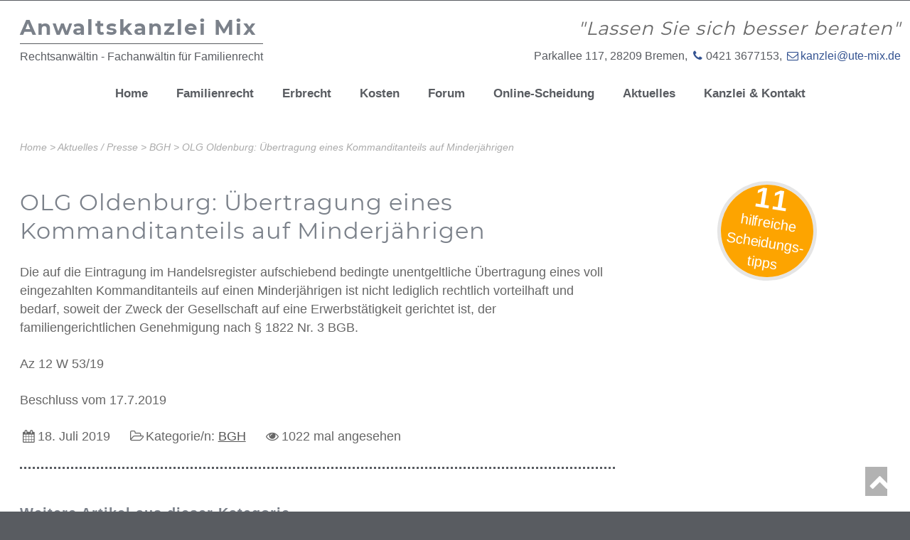

--- FILE ---
content_type: text/html; charset=UTF-8
request_url: https://www.ute-mix.de/olg-oldenburg-uebertragung-eines-kommanditanteils-auf-minderjaehrigen/
body_size: 8131
content:
<!DOCTYPE html><html lang="de-DE"><head><meta charset=utf-8><meta name="revisit-after" content="3 days" /><meta name="robots" content="index,follow" /><meta name="viewport" content="width=device-width, initial-scale=1.0" /><link rel="profile" href="http://gmpg.org/xfn/11" /><link rel="pingback" href="https://www.ute-mix.de/xmlrpc.php" /><link rel="alternate" type="application/rss+xml" title="Fachanwältin für Familienrecht Ute Mix | Bremen RSS Feed" href="https://www.ute-mix.de/feed/" /><link rel="stylesheet" href='//www.ute-mix.de/wp-content/cache/wpfc-minified/14p0k0b4/c1pml.css' /><link rel="stylesheet" href='//www.ute-mix.de/wp-content/cache/wpfc-minified/103s50f8/c1pml.css' /><link rel="shortcut icon" href="https://www.ute-mix.de/wp-content/themes/Anwaltskanzlei/favicon.ico" type="image/x-icon" /><title>OLG Oldenburg: Übertragung eines Kommanditanteils auf Minderjährigen | Fachanwältin für Familienrecht Ute Mix | Bremen</title><meta name="description" content="Die auf die Eintragung im Handelsregister aufschiebend bedingte unentgeltliche Übertragung eines voll eingezahlten Kommanditanteils auf einen Minderjährigen ist nicht lediglich rechtlich vorteilhaft..." /><meta name="robots" content="max-image-preview:large" /><meta name="author" content="Chefredaktion"/><link rel="canonical" href="https://www.ute-mix.de/olg-oldenburg-uebertragung-eines-kommanditanteils-auf-minderjaehrigen/" /><meta name="generator" content="All in One SEO (AIOSEO) 4.9.2" /><meta property="og:locale" content="de_DE" /><meta property="og:site_name" content="Anwaltskanzlei Mix" /><meta property="og:type" content="article" /><meta property="og:title" content="OLG Oldenburg: Übertragung eines Kommanditanteils auf Minderjährigen | Fachanwältin für Familienrecht Ute Mix | Bremen" /><meta property="og:description" content="Die auf die Eintragung im Handelsregister aufschiebend bedingte unentgeltliche Übertragung eines voll eingezahlten Kommanditanteils auf einen Minderjährigen ist nicht lediglich rechtlich vorteilhaft..." /><meta property="og:url" content="https://www.ute-mix.de/olg-oldenburg-uebertragung-eines-kommanditanteils-auf-minderjaehrigen/" /><meta property="og:image" content="https://www.ute-mix.de/wp-content/uploads/2016/07/Rechtsanwaeltin-Bremen-Scheidung-11b.jpg" /><meta property="og:image:secure_url" content="https://www.ute-mix.de/wp-content/uploads/2016/07/Rechtsanwaeltin-Bremen-Scheidung-11b.jpg" /><meta property="og:image:width" content="948" /><meta property="og:image:height" content="594" /><meta property="article:published_time" content="2019-07-18T04:58:13+00:00" /><meta property="article:modified_time" content="2019-10-25T04:58:53+00:00" /><meta name="twitter:card" content="summary" /><meta name="twitter:title" content="OLG Oldenburg: Übertragung eines Kommanditanteils auf Minderjährigen | Fachanwältin für Familienrecht Ute Mix | Bremen" /><meta name="twitter:description" content="Die auf die Eintragung im Handelsregister aufschiebend bedingte unentgeltliche Übertragung eines voll eingezahlten Kommanditanteils auf einen Minderjährigen ist nicht lediglich rechtlich vorteilhaft..." /><meta name="twitter:image" content="https://www.ute-mix.de/wp-content/uploads/2016/07/Rechtsanwaeltin-Bremen-Scheidung-11b.jpg" /> <script type="application/ld+json" class="aioseo-schema">{"@context":"https:\/\/schema.org","@graph":[{"@type":"Article","@id":"https:\/\/www.ute-mix.de\/olg-oldenburg-uebertragung-eines-kommanditanteils-auf-minderjaehrigen\/#article","name":"OLG Oldenburg: \u00dcbertragung eines Kommanditanteils auf Minderj\u00e4hrigen | Fachanw\u00e4ltin f\u00fcr Familienrecht Ute Mix | Bremen","headline":"OLG Oldenburg: \u00dcbertragung eines Kommanditanteils auf Minderj\u00e4hrigen","author":{"@id":"https:\/\/www.ute-mix.de\/author\/k-o\/#author"},"publisher":{"@id":"https:\/\/www.ute-mix.de\/#organization"},"image":{"@type":"ImageObject","url":"https:\/\/www.ute-mix.de\/wp-content\/uploads\/2016\/07\/Rechtsanwaeltin-Bremen-Scheidung-11b.jpg","@id":"https:\/\/www.ute-mix.de\/#articleImage","width":948,"height":594,"caption":"Ute Mix, Bremer Fachanw\u00e4ltin\nf\u00fcr Familienrecht"},"datePublished":"2019-07-18T06:58:13+02:00","dateModified":"2019-10-25T06:58:53+02:00","inLanguage":"de-DE","mainEntityOfPage":{"@id":"https:\/\/www.ute-mix.de\/olg-oldenburg-uebertragung-eines-kommanditanteils-auf-minderjaehrigen\/#webpage"},"isPartOf":{"@id":"https:\/\/www.ute-mix.de\/olg-oldenburg-uebertragung-eines-kommanditanteils-auf-minderjaehrigen\/#webpage"},"articleSection":"BGH"},{"@type":"BreadcrumbList","@id":"https:\/\/www.ute-mix.de\/olg-oldenburg-uebertragung-eines-kommanditanteils-auf-minderjaehrigen\/#breadcrumblist","itemListElement":[{"@type":"ListItem","@id":"https:\/\/www.ute-mix.de#listItem","position":1,"name":"Home","item":"https:\/\/www.ute-mix.de","nextItem":{"@type":"ListItem","@id":"https:\/\/www.ute-mix.de\/category\/bgh\/#listItem","name":"BGH"}},{"@type":"ListItem","@id":"https:\/\/www.ute-mix.de\/category\/bgh\/#listItem","position":2,"name":"BGH","item":"https:\/\/www.ute-mix.de\/category\/bgh\/","nextItem":{"@type":"ListItem","@id":"https:\/\/www.ute-mix.de\/olg-oldenburg-uebertragung-eines-kommanditanteils-auf-minderjaehrigen\/#listItem","name":"OLG Oldenburg: \u00dcbertragung eines Kommanditanteils auf Minderj\u00e4hrigen"},"previousItem":{"@type":"ListItem","@id":"https:\/\/www.ute-mix.de#listItem","name":"Home"}},{"@type":"ListItem","@id":"https:\/\/www.ute-mix.de\/olg-oldenburg-uebertragung-eines-kommanditanteils-auf-minderjaehrigen\/#listItem","position":3,"name":"OLG Oldenburg: \u00dcbertragung eines Kommanditanteils auf Minderj\u00e4hrigen","previousItem":{"@type":"ListItem","@id":"https:\/\/www.ute-mix.de\/category\/bgh\/#listItem","name":"BGH"}}]},{"@type":"Organization","@id":"https:\/\/www.ute-mix.de\/#organization","name":"Anwaltskanzlei Ute Mix","description":"Rechtsanw\u00e4ltin - Fachanw\u00e4ltin f\u00fcr Familienrecht","url":"https:\/\/www.ute-mix.de\/","telephone":"+494213677153","logo":{"@type":"ImageObject","url":"https:\/\/www.ute-mix.de\/wp-content\/uploads\/2016\/07\/Rechtsanwaeltin-Bremen-Scheidung-11b.jpg","@id":"https:\/\/www.ute-mix.de\/olg-oldenburg-uebertragung-eines-kommanditanteils-auf-minderjaehrigen\/#organizationLogo","width":948,"height":594,"caption":"Ute Mix, Bremer Fachanw\u00e4ltin\nf\u00fcr Familienrecht"},"image":{"@id":"https:\/\/www.ute-mix.de\/olg-oldenburg-uebertragung-eines-kommanditanteils-auf-minderjaehrigen\/#organizationLogo"}},{"@type":"Person","@id":"https:\/\/www.ute-mix.de\/author\/k-o\/#author","url":"https:\/\/www.ute-mix.de\/author\/k-o\/","name":"Chefredaktion"},{"@type":"WebPage","@id":"https:\/\/www.ute-mix.de\/olg-oldenburg-uebertragung-eines-kommanditanteils-auf-minderjaehrigen\/#webpage","url":"https:\/\/www.ute-mix.de\/olg-oldenburg-uebertragung-eines-kommanditanteils-auf-minderjaehrigen\/","name":"OLG Oldenburg: \u00dcbertragung eines Kommanditanteils auf Minderj\u00e4hrigen | Fachanw\u00e4ltin f\u00fcr Familienrecht Ute Mix | Bremen","description":"Die auf die Eintragung im Handelsregister aufschiebend bedingte unentgeltliche \u00dcbertragung eines voll eingezahlten Kommanditanteils auf einen Minderj\u00e4hrigen ist nicht lediglich rechtlich vorteilhaft...","inLanguage":"de-DE","isPartOf":{"@id":"https:\/\/www.ute-mix.de\/#website"},"breadcrumb":{"@id":"https:\/\/www.ute-mix.de\/olg-oldenburg-uebertragung-eines-kommanditanteils-auf-minderjaehrigen\/#breadcrumblist"},"author":{"@id":"https:\/\/www.ute-mix.de\/author\/k-o\/#author"},"creator":{"@id":"https:\/\/www.ute-mix.de\/author\/k-o\/#author"},"datePublished":"2019-07-18T06:58:13+02:00","dateModified":"2019-10-25T06:58:53+02:00"},{"@type":"WebSite","@id":"https:\/\/www.ute-mix.de\/#website","url":"https:\/\/www.ute-mix.de\/","name":"Fachanw\u00e4ltin f\u00fcr Familienrecht Ute Mix","description":"Rechtsanw\u00e4ltin - Fachanw\u00e4ltin f\u00fcr Familienrecht","inLanguage":"de-DE","publisher":{"@id":"https:\/\/www.ute-mix.de\/#organization"}}]}</script> <link rel='dns-prefetch' href='//www.ute-mix.de' /><link rel="alternate" type="application/rss+xml" title="Fachanwältin für Familienrecht Ute Mix | Bremen &raquo; Feed" href="https://www.ute-mix.de/feed/" /><link rel="alternate" type="application/rss+xml" title="Fachanwältin für Familienrecht Ute Mix | Bremen &raquo; Kommentar-Feed" href="https://www.ute-mix.de/comments/feed/" /><link rel="alternate" title="oEmbed (JSON)" type="application/json+oembed" href="https://www.ute-mix.de/wp-json/oembed/1.0/embed?url=https%3A%2F%2Fwww.ute-mix.de%2Folg-oldenburg-uebertragung-eines-kommanditanteils-auf-minderjaehrigen%2F" /><link rel="alternate" title="oEmbed (XML)" type="text/xml+oembed" href="https://www.ute-mix.de/wp-json/oembed/1.0/embed?url=https%3A%2F%2Fwww.ute-mix.de%2Folg-oldenburg-uebertragung-eines-kommanditanteils-auf-minderjaehrigen%2F&#038;format=xml" /><style id='wp-img-auto-sizes-contain-inline-css'>img:is([sizes=auto i],[sizes^="auto," i]){contain-intrinsic-size:3000px 1500px}
/*# sourceURL=wp-img-auto-sizes-contain-inline-css */</style><link rel='stylesheet' id='contact-form-7-css' href='//www.ute-mix.de/wp-content/cache/wpfc-minified/kbjg2xbe/c1pml.css' media='all' /> <script src="https://www.ute-mix.de/wp-includes/js/jquery/jquery.min.js" id="jquery-core-js"></script> <script src="https://www.ute-mix.de/wp-includes/js/jquery/jquery-migrate.min.js" id="jquery-migrate-js"></script> <link rel="https://api.w.org/" href="https://www.ute-mix.de/wp-json/" /><link rel="alternate" title="JSON" type="application/json" href="https://www.ute-mix.de/wp-json/wp/v2/posts/383" /><link rel='shortlink' href='https://www.ute-mix.de/?p=383' /> <style id='global-styles-inline-css'>:root{--wp--preset--aspect-ratio--square: 1;--wp--preset--aspect-ratio--4-3: 4/3;--wp--preset--aspect-ratio--3-4: 3/4;--wp--preset--aspect-ratio--3-2: 3/2;--wp--preset--aspect-ratio--2-3: 2/3;--wp--preset--aspect-ratio--16-9: 16/9;--wp--preset--aspect-ratio--9-16: 9/16;--wp--preset--color--black: #000000;--wp--preset--color--cyan-bluish-gray: #abb8c3;--wp--preset--color--white: #ffffff;--wp--preset--color--pale-pink: #f78da7;--wp--preset--color--vivid-red: #cf2e2e;--wp--preset--color--luminous-vivid-orange: #ff6900;--wp--preset--color--luminous-vivid-amber: #fcb900;--wp--preset--color--light-green-cyan: #7bdcb5;--wp--preset--color--vivid-green-cyan: #00d084;--wp--preset--color--pale-cyan-blue: #8ed1fc;--wp--preset--color--vivid-cyan-blue: #0693e3;--wp--preset--color--vivid-purple: #9b51e0;--wp--preset--gradient--vivid-cyan-blue-to-vivid-purple: linear-gradient(135deg,rgb(6,147,227) 0%,rgb(155,81,224) 100%);--wp--preset--gradient--light-green-cyan-to-vivid-green-cyan: linear-gradient(135deg,rgb(122,220,180) 0%,rgb(0,208,130) 100%);--wp--preset--gradient--luminous-vivid-amber-to-luminous-vivid-orange: linear-gradient(135deg,rgb(252,185,0) 0%,rgb(255,105,0) 100%);--wp--preset--gradient--luminous-vivid-orange-to-vivid-red: linear-gradient(135deg,rgb(255,105,0) 0%,rgb(207,46,46) 100%);--wp--preset--gradient--very-light-gray-to-cyan-bluish-gray: linear-gradient(135deg,rgb(238,238,238) 0%,rgb(169,184,195) 100%);--wp--preset--gradient--cool-to-warm-spectrum: linear-gradient(135deg,rgb(74,234,220) 0%,rgb(151,120,209) 20%,rgb(207,42,186) 40%,rgb(238,44,130) 60%,rgb(251,105,98) 80%,rgb(254,248,76) 100%);--wp--preset--gradient--blush-light-purple: linear-gradient(135deg,rgb(255,206,236) 0%,rgb(152,150,240) 100%);--wp--preset--gradient--blush-bordeaux: linear-gradient(135deg,rgb(254,205,165) 0%,rgb(254,45,45) 50%,rgb(107,0,62) 100%);--wp--preset--gradient--luminous-dusk: linear-gradient(135deg,rgb(255,203,112) 0%,rgb(199,81,192) 50%,rgb(65,88,208) 100%);--wp--preset--gradient--pale-ocean: linear-gradient(135deg,rgb(255,245,203) 0%,rgb(182,227,212) 50%,rgb(51,167,181) 100%);--wp--preset--gradient--electric-grass: linear-gradient(135deg,rgb(202,248,128) 0%,rgb(113,206,126) 100%);--wp--preset--gradient--midnight: linear-gradient(135deg,rgb(2,3,129) 0%,rgb(40,116,252) 100%);--wp--preset--font-size--small: 13px;--wp--preset--font-size--medium: 20px;--wp--preset--font-size--large: 36px;--wp--preset--font-size--x-large: 42px;--wp--preset--spacing--20: 0.44rem;--wp--preset--spacing--30: 0.67rem;--wp--preset--spacing--40: 1rem;--wp--preset--spacing--50: 1.5rem;--wp--preset--spacing--60: 2.25rem;--wp--preset--spacing--70: 3.38rem;--wp--preset--spacing--80: 5.06rem;--wp--preset--shadow--natural: 6px 6px 9px rgba(0, 0, 0, 0.2);--wp--preset--shadow--deep: 12px 12px 50px rgba(0, 0, 0, 0.4);--wp--preset--shadow--sharp: 6px 6px 0px rgba(0, 0, 0, 0.2);--wp--preset--shadow--outlined: 6px 6px 0px -3px rgb(255, 255, 255), 6px 6px rgb(0, 0, 0);--wp--preset--shadow--crisp: 6px 6px 0px rgb(0, 0, 0);}:where(.is-layout-flex){gap: 0.5em;}:where(.is-layout-grid){gap: 0.5em;}body .is-layout-flex{display: flex;}.is-layout-flex{flex-wrap: wrap;align-items: center;}.is-layout-flex > :is(*, div){margin: 0;}body .is-layout-grid{display: grid;}.is-layout-grid > :is(*, div){margin: 0;}:where(.wp-block-columns.is-layout-flex){gap: 2em;}:where(.wp-block-columns.is-layout-grid){gap: 2em;}:where(.wp-block-post-template.is-layout-flex){gap: 1.25em;}:where(.wp-block-post-template.is-layout-grid){gap: 1.25em;}.has-black-color{color: var(--wp--preset--color--black) !important;}.has-cyan-bluish-gray-color{color: var(--wp--preset--color--cyan-bluish-gray) !important;}.has-white-color{color: var(--wp--preset--color--white) !important;}.has-pale-pink-color{color: var(--wp--preset--color--pale-pink) !important;}.has-vivid-red-color{color: var(--wp--preset--color--vivid-red) !important;}.has-luminous-vivid-orange-color{color: var(--wp--preset--color--luminous-vivid-orange) !important;}.has-luminous-vivid-amber-color{color: var(--wp--preset--color--luminous-vivid-amber) !important;}.has-light-green-cyan-color{color: var(--wp--preset--color--light-green-cyan) !important;}.has-vivid-green-cyan-color{color: var(--wp--preset--color--vivid-green-cyan) !important;}.has-pale-cyan-blue-color{color: var(--wp--preset--color--pale-cyan-blue) !important;}.has-vivid-cyan-blue-color{color: var(--wp--preset--color--vivid-cyan-blue) !important;}.has-vivid-purple-color{color: var(--wp--preset--color--vivid-purple) !important;}.has-black-background-color{background-color: var(--wp--preset--color--black) !important;}.has-cyan-bluish-gray-background-color{background-color: var(--wp--preset--color--cyan-bluish-gray) !important;}.has-white-background-color{background-color: var(--wp--preset--color--white) !important;}.has-pale-pink-background-color{background-color: var(--wp--preset--color--pale-pink) !important;}.has-vivid-red-background-color{background-color: var(--wp--preset--color--vivid-red) !important;}.has-luminous-vivid-orange-background-color{background-color: var(--wp--preset--color--luminous-vivid-orange) !important;}.has-luminous-vivid-amber-background-color{background-color: var(--wp--preset--color--luminous-vivid-amber) !important;}.has-light-green-cyan-background-color{background-color: var(--wp--preset--color--light-green-cyan) !important;}.has-vivid-green-cyan-background-color{background-color: var(--wp--preset--color--vivid-green-cyan) !important;}.has-pale-cyan-blue-background-color{background-color: var(--wp--preset--color--pale-cyan-blue) !important;}.has-vivid-cyan-blue-background-color{background-color: var(--wp--preset--color--vivid-cyan-blue) !important;}.has-vivid-purple-background-color{background-color: var(--wp--preset--color--vivid-purple) !important;}.has-black-border-color{border-color: var(--wp--preset--color--black) !important;}.has-cyan-bluish-gray-border-color{border-color: var(--wp--preset--color--cyan-bluish-gray) !important;}.has-white-border-color{border-color: var(--wp--preset--color--white) !important;}.has-pale-pink-border-color{border-color: var(--wp--preset--color--pale-pink) !important;}.has-vivid-red-border-color{border-color: var(--wp--preset--color--vivid-red) !important;}.has-luminous-vivid-orange-border-color{border-color: var(--wp--preset--color--luminous-vivid-orange) !important;}.has-luminous-vivid-amber-border-color{border-color: var(--wp--preset--color--luminous-vivid-amber) !important;}.has-light-green-cyan-border-color{border-color: var(--wp--preset--color--light-green-cyan) !important;}.has-vivid-green-cyan-border-color{border-color: var(--wp--preset--color--vivid-green-cyan) !important;}.has-pale-cyan-blue-border-color{border-color: var(--wp--preset--color--pale-cyan-blue) !important;}.has-vivid-cyan-blue-border-color{border-color: var(--wp--preset--color--vivid-cyan-blue) !important;}.has-vivid-purple-border-color{border-color: var(--wp--preset--color--vivid-purple) !important;}.has-vivid-cyan-blue-to-vivid-purple-gradient-background{background: var(--wp--preset--gradient--vivid-cyan-blue-to-vivid-purple) !important;}.has-light-green-cyan-to-vivid-green-cyan-gradient-background{background: var(--wp--preset--gradient--light-green-cyan-to-vivid-green-cyan) !important;}.has-luminous-vivid-amber-to-luminous-vivid-orange-gradient-background{background: var(--wp--preset--gradient--luminous-vivid-amber-to-luminous-vivid-orange) !important;}.has-luminous-vivid-orange-to-vivid-red-gradient-background{background: var(--wp--preset--gradient--luminous-vivid-orange-to-vivid-red) !important;}.has-very-light-gray-to-cyan-bluish-gray-gradient-background{background: var(--wp--preset--gradient--very-light-gray-to-cyan-bluish-gray) !important;}.has-cool-to-warm-spectrum-gradient-background{background: var(--wp--preset--gradient--cool-to-warm-spectrum) !important;}.has-blush-light-purple-gradient-background{background: var(--wp--preset--gradient--blush-light-purple) !important;}.has-blush-bordeaux-gradient-background{background: var(--wp--preset--gradient--blush-bordeaux) !important;}.has-luminous-dusk-gradient-background{background: var(--wp--preset--gradient--luminous-dusk) !important;}.has-pale-ocean-gradient-background{background: var(--wp--preset--gradient--pale-ocean) !important;}.has-electric-grass-gradient-background{background: var(--wp--preset--gradient--electric-grass) !important;}.has-midnight-gradient-background{background: var(--wp--preset--gradient--midnight) !important;}.has-small-font-size{font-size: var(--wp--preset--font-size--small) !important;}.has-medium-font-size{font-size: var(--wp--preset--font-size--medium) !important;}.has-large-font-size{font-size: var(--wp--preset--font-size--large) !important;}.has-x-large-font-size{font-size: var(--wp--preset--font-size--x-large) !important;}
/*# sourceURL=global-styles-inline-css */</style></head><body id="nojs" class="wp-singular post-template-default single single-post postid-383 single-format-standard wp-theme-Anwaltskanzlei no-touch"><header id="wrapheader"><div id="header"><div id="mmobile" class="ko-menu" title="Navigation"><span></span><span></span><span></span><span></span></div><div class="logo"> <a href="https://www.ute-mix.de/"><span>Anwaltskanzlei Mix</span></a></div><div class="tabelle"><div class="tabzelle first"><div class="description">Rechtsanw&auml;ltin - Fachanw&auml;ltin f&uuml;r Familienrecht</div></div><div class="tabzelle last"><div id="custom_html-2" class="widget_text kontakt"><div class="textwidget custom-html-widget"><span class="adresse">Parkallee 117, 28209 Bremen,</span> <span class="icon-phone">0421 3677153</span>, <span class="icon-mail"><span><a href="mailto:k&#97;nz&#108;&#101;&#105;&#64;ut&#101;&#45;&#109;i&#120;&#46;&#100;&#101;">k&#97;nz&#108;&#101;&#105;&#64;ut&#101;&#45;&#109;i&#120;&#46;&#100;&#101;</a></span></span></div></div></div></div><div id="text-3" class="box"><div class="textwidget">"Lassen Sie sich besser beraten"</div></div><nav id="navigation" role="navigation"><div class="nav__container"><div class="my-menu"><ul id="nav" class="menu"><li id="menu-item-174" class="menu-item menu-item-type-post_type menu-item-object-page menu-item-home menu-item-174"><a href="https://www.ute-mix.de/">Home</a></li><li id="menu-item-250" class="mega2 menu-item menu-item-type-post_type menu-item-object-page menu-item-has-children menu-item-250"><a href="https://www.ute-mix.de/familienrecht/">Familienrecht</a><ul class="sub-menu"><li id="menu-item-273" class="menu-item menu-item-type-post_type menu-item-object-page menu-item-273"><a href="https://www.ute-mix.de/familienrecht/ehevertraege/">Eheverträge</a></li><li id="menu-item-274" class="menu-item menu-item-type-post_type menu-item-object-page menu-item-274"><a href="https://www.ute-mix.de/familienrecht/einverstaendliche-scheidung/">Einverständliche Scheidung</a></li><li id="menu-item-265" class="menu-item menu-item-type-post_type menu-item-object-page menu-item-265"><a href="https://www.ute-mix.de/familienrecht/immobilienfrage/">Immobilie bei Trennung / Scheidung</a></li><li id="menu-item-269" class="menu-item menu-item-type-post_type menu-item-object-page menu-item-269"><a href="https://www.ute-mix.de/familienrecht/kindesunterhalt/">Kindesunterhalt</a></li><li id="menu-item-264" class="menu-item menu-item-type-post_type menu-item-object-page menu-item-264"><a href="https://www.ute-mix.de/familienrecht/anwalt-scheidung-bremen/">Scheidung</a></li><li id="menu-item-272" class="menu-item menu-item-type-post_type menu-item-object-page menu-item-272"><a href="https://www.ute-mix.de/familienrecht/scheidungsverfahren/">Scheidungsverfahren</a></li><li id="menu-item-268" class="menu-item menu-item-type-post_type menu-item-object-page menu-item-268"><a href="https://www.ute-mix.de/familienrecht/elterliche-sorge/">Sorgerecht / Elterliche Sorge</a></li><li id="menu-item-263" class="menu-item menu-item-type-post_type menu-item-object-page menu-item-263"><a href="https://www.ute-mix.de/familienrecht/trennung/">Trennung</a></li><li id="menu-item-270" class="menu-item menu-item-type-post_type menu-item-object-page menu-item-270"><a href="https://www.ute-mix.de/familienrecht/unterhalt/">Unterhalt</a></li><li id="menu-item-266" class="menu-item menu-item-type-post_type menu-item-object-page menu-item-266"><a href="https://www.ute-mix.de/familienrecht/versorgungsausgleich/">Versorgungsausgleich</a></li><li id="menu-item-267" class="menu-item menu-item-type-post_type menu-item-object-page menu-item-267"><a href="https://www.ute-mix.de/familienrecht/zugewinn/">Zugewinn</a></li></ul></li><li id="menu-item-178" class="menu-item menu-item-type-post_type menu-item-object-page menu-item-178"><a href="https://www.ute-mix.de/erbrecht/">Erbrecht</a></li><li id="menu-item-227" class="menu-item menu-item-type-post_type menu-item-object-page menu-item-227"><a href="https://www.ute-mix.de/verguetung/">Kosten</a></li><li id="menu-item-192" class="menu-item menu-item-type-post_type menu-item-object-page menu-item-192"><a href="https://www.ute-mix.de/forum-fuer-getrennt-lebende-und-geschiedene/">Forum</a></li><li id="menu-item-335" class="menu-item menu-item-type-post_type menu-item-object-page menu-item-335"><a href="https://www.ute-mix.de/onlinescheidung/">Online-Scheidung</a></li><li id="menu-item-179" class="menu-item menu-item-type-post_type menu-item-object-page current_page_parent menu-item-179"><a href="https://www.ute-mix.de/aktuelles-presse/">Aktuelles</a></li><li id="menu-item-176" class="lkontakt menu-item menu-item-type-post_type menu-item-object-page menu-item-176"><a href="https://www.ute-mix.de/kontakt/">Kanzlei &#038; Kontakt</a></li><li class="close-nav"><b class="icon-cancel">Navigation schlie&szlig;en</b></li></ul></div></div></nav></div></header><main id="wrapper" class="clearfix"><div class="breadcrumb"><span property="itemListElement" typeof="ListItem"><a property="item" typeof="WebPage" title="Go to Fachanwältin für Familienrecht Ute Mix | Bremen." href="https://www.ute-mix.de" class="home"><span property="name">Home</span></a><meta property="position" content="1"></span> &gt; <span property="itemListElement" typeof="ListItem"><a property="item" typeof="WebPage" title="Go to Aktuelles / Presse." href="https://www.ute-mix.de/aktuelles-presse/" class="post-root post post-post"><span property="name">Aktuelles / Presse</span></a><meta property="position" content="2"></span> &gt; <span property="itemListElement" typeof="ListItem"><a property="item" typeof="WebPage" title="Go to the BGH category archives." href="https://www.ute-mix.de/category/bgh/" class="taxonomy category"><span property="name">BGH</span></a><meta property="position" content="3"></span> &gt; <span property="itemListElement" typeof="ListItem"><span property="name">OLG Oldenburg: Übertragung eines Kommanditanteils auf Minderjährigen</span><meta property="position" content="4"></span></div><section id="wrapcontent"><div id="content"><h1 class="first">OLG Oldenburg: Übertragung eines Kommanditanteils auf Minderjährigen</h1><article id="post-383"><p>Die auf die Eintragung im Handelsregister aufschiebend bedingte unentgeltliche Übertragung eines voll eingezahlten Kommanditanteils auf einen Minderjährigen ist nicht lediglich rechtlich vorteilhaft und bedarf, soweit der Zweck der Gesellschaft auf eine Erwerbstätigkeit gerichtet ist, der familiengerichtlichen Genehmigung nach § 1822 Nr. 3 BGB.</p><p>Az 12 W 53/19</p><p>Beschluss vom 17.7.2019</p><p class="postmetadata"><span class="datum icon-calendar">18. Juli 2019</span> <span class="kategorie icon-folder-open-empty">Kategorie/n: <a href="https://www.ute-mix.de/category/bgh/" rel="category tag">BGH</a></span> <span class="views icon-eye">1022 mal angesehen</span></p></article><hr /><h3>Weitere Artikel aus dieser Kategorie</h3><ul class="aktuelles"><li class="icon-angle-circled-right"><a href="https://www.ute-mix.de/bgh-anspruch-eines-adoptierten-kindes-gegen-seine-leibliche-mutter-auf-auskunft-ueber-die-identitaet-des-leiblichen-vaters/">BGH: Anspruch eines adoptierten Kindes gegen seine leibliche Mutter auf Auskunft über die Identität des leiblichen&hellip;</a></li><li class="icon-angle-circled-right"><a href="https://www.ute-mix.de/bgh-steuererstattungsanspruch-als-teil-des-anfangsvermoegens/">BGH: Steuererstattungsanspruch als Teil des Anfangsvermögens</a></li><li class="icon-angle-circled-right"><a href="https://www.ute-mix.de/bgh-beschwer-bei-belegvorlage/">BGH: Beschwer bei Belegvorlage</a></li><li class="icon-angle-circled-right"><a href="https://www.ute-mix.de/bgh-unterhaltspflicht-der-grosseltern-fuer-ihre-enkel/">BGH: Unterhaltspflicht der Großeltern für ihre Enkel</a></li><li class="icon-angle-circled-right"><a href="https://www.ute-mix.de/bgh-berechnung-des-eheangemessenen-unterhaltsbedarfs/">BGH: Berechnung des eheangemessenen Unterhaltsbedarfs</a></li><li class="icon-angle-circled-right"><a href="https://www.ute-mix.de/bgh-anlage-von-altersvorsorgeunterhalt/">BGH: Anlage von Altersvorsorgeunterhalt</a></li></ul><div class="clear"></div><h3>Anwaltskanzlei Mix - Ihr Scheidungsanwalt in Bremen, Anwalt f&uuml;r Scheidungen in Bremen, Fachanwalt f&uuml;r Familienrecht in Bremen.</h3></div></section><aside id="wrapsidebar"><div id="sidebar"><div id="text-5" class="box"><div class="textwidget"><div class="button pulse rund "><a class="icon-" title="Die 11 hilfreichsten Scheidungstipps" href="https://www.ute-mix.de/die-11-hilfreichsten-scheidungstipps/"><span> <b>11</b> hilfreiche Scheidungs- tipps</span></a></div></div></div></div></aside></main><footer id="wrapfooter"><div id="footer" class="clearfix"><div class="inner"><div class="fullbox"><form id="searchform" method="get" action="https://www.ute-mix.de/"> <input aria-label="Suchbegriff eingaben" type="text" title="Suche" placeholder="Suchbegriff eingeben" value="" name="s" id="s" /> <button aria-label="Suche absenden" type="submit" class="icon-search icon-large"></button></form><div class="menu-footer-container"><ul id="menu-footer" class="menu"><li id="menu-item-181" class="menu-item menu-item-type-post_type menu-item-object-page menu-item-home menu-item-181"><a href="https://www.ute-mix.de/">Anwaltskanzlei Mix</a></li><li id="menu-item-184" class="menu-item menu-item-type-post_type menu-item-object-page menu-item-184"><a href="https://www.ute-mix.de/familienrecht/">Familienrecht</a></li><li id="menu-item-433" class="menu-item menu-item-type-post_type menu-item-object-page menu-item-433"><a href="https://www.ute-mix.de/familienrecht/anwalt-scheidung-bremen/">Scheidung</a></li><li id="menu-item-185" class="menu-item menu-item-type-post_type menu-item-object-page menu-item-185"><a href="https://www.ute-mix.de/erbrecht/">Erbrecht</a></li><li id="menu-item-186" class="menu-item menu-item-type-post_type menu-item-object-page current_page_parent menu-item-186"><a href="https://www.ute-mix.de/aktuelles-presse/">Aktuelles / Presse</a></li><li id="menu-item-183" class="menu-item menu-item-type-post_type menu-item-object-page menu-item-183"><a href="https://www.ute-mix.de/kontakt/">Kontakt</a></li><li id="menu-item-188" class="menu-item menu-item-type-post_type menu-item-object-page menu-item-188"><a href="https://www.ute-mix.de/impressum/">Impressum</a></li><li id="menu-item-347" class="menu-item menu-item-type-post_type menu-item-object-page menu-item-privacy-policy menu-item-347"><a rel="privacy-policy" href="https://www.ute-mix.de/datenschutzerklaerung/">Datenschutzerklärung</a></li></ul></div><div class="textwidget"><p>Anwaltskanzlei Mix, Parkallee 117, 28209 Bremen</p><p><span class="icon-phone">Tel.: 0421 3677153</span>, <span class="icon-fax">Fax 0421 3677154</span>, <span class="icon-mail">Email: <span><a href="mailto:&#107;anzlei&#64;&#117;t&#101;-mix.de">&#107;anzlei&#64;&#117;t&#101;-mix.de</a></span></span></p></div></div></div></div></footer><div id="backtotop" class="back-to-top icon-up-open"></div> <script type="speculationrules">{"prefetch":[{"source":"document","where":{"and":[{"href_matches":"/*"},{"not":{"href_matches":["/wp-*.php","/wp-admin/*","/wp-content/uploads/*","/wp-content/*","/wp-content/plugins/*","/wp-content/themes/Anwaltskanzlei/*","/*\\?(.+)"]}},{"not":{"selector_matches":"a[rel~=\"nofollow\"]"}},{"not":{"selector_matches":".no-prefetch, .no-prefetch a"}}]},"eagerness":"conservative"}]}</script> <script type="module" src="https://www.ute-mix.de/wp-content/plugins/all-in-one-seo-pack/dist/Lite/assets/table-of-contents.95d0dfce.js" id="aioseo/js/src/vue/standalone/blocks/table-of-contents/frontend.js-js"></script> <script src="https://www.ute-mix.de/wp-includes/js/dist/hooks.min.js" id="wp-hooks-js"></script> <script src="https://www.ute-mix.de/wp-includes/js/dist/i18n.min.js" id="wp-i18n-js"></script> <script id="wp-i18n-js-after">wp.i18n.setLocaleData( { 'text direction\u0004ltr': [ 'ltr' ] } );
//# sourceURL=wp-i18n-js-after</script> <script src="https://www.ute-mix.de/wp-content/plugins/contact-form-7/includes/swv/js/index.js" id="swv-js"></script> <script id="contact-form-7-js-translations">( function( domain, translations ) {
var localeData = translations.locale_data[ domain ] || translations.locale_data.messages;
localeData[""].domain = domain;
wp.i18n.setLocaleData( localeData, domain );
} )( "contact-form-7", {"translation-revision-date":"2025-10-26 03:28:49+0000","generator":"GlotPress\/4.0.3","domain":"messages","locale_data":{"messages":{"":{"domain":"messages","plural-forms":"nplurals=2; plural=n != 1;","lang":"de"},"This contact form is placed in the wrong place.":["Dieses Kontaktformular wurde an der falschen Stelle platziert."],"Error:":["Fehler:"]}},"comment":{"reference":"includes\/js\/index.js"}} );
//# sourceURL=contact-form-7-js-translations</script> <script id="contact-form-7-js-before">var wpcf7 = {
"api": {
"root": "https:\/\/www.ute-mix.de\/wp-json\/",
"namespace": "contact-form-7\/v1"
},
"cached": 1
};
//# sourceURL=contact-form-7-js-before</script> <script src="https://www.ute-mix.de/wp-content/plugins/contact-form-7/includes/js/index.js" id="contact-form-7-js"></script> <script src="https://www.ute-mix.de/wp-content/themes/Anwaltskanzlei/scripts/magnific-popup.js" id="magnific-js"></script> <script src="https://www.ute-mix.de/wp-content/themes/Anwaltskanzlei/scripts/effekte.js" id="effekte-js"></script> <script id="wp-statistics-tracker-js-extra">var WP_Statistics_Tracker_Object = {"requestUrl":"https://www.ute-mix.de/wp-json/wp-statistics/v2","ajaxUrl":"https://www.ute-mix.de/wp-admin/admin-ajax.php","hitParams":{"wp_statistics_hit":1,"source_type":"post","source_id":383,"search_query":"","signature":"4ae3baa55a17dc431628b0d4225d5fee","endpoint":"hit"},"option":{"dntEnabled":"","bypassAdBlockers":"","consentIntegration":{"name":null,"status":[]},"isPreview":false,"userOnline":false,"trackAnonymously":false,"isWpConsentApiActive":false,"consentLevel":""},"isLegacyEventLoaded":"","customEventAjaxUrl":"https://www.ute-mix.de/wp-admin/admin-ajax.php?action=wp_statistics_custom_event&nonce=cb63318ce1","onlineParams":{"wp_statistics_hit":1,"source_type":"post","source_id":383,"search_query":"","signature":"4ae3baa55a17dc431628b0d4225d5fee","action":"wp_statistics_online_check"},"jsCheckTime":"60000"};
//# sourceURL=wp-statistics-tracker-js-extra</script> <script src="https://www.ute-mix.de/wp-content/plugins/wp-statistics/assets/js/tracker.js" id="wp-statistics-tracker-js"></script> </body></html><!-- WP Fastest Cache file was created in 0.261 seconds, on 7. January 2026 @ 18:20 -->

--- FILE ---
content_type: text/css
request_url: https://www.ute-mix.de/wp-content/cache/wpfc-minified/14p0k0b4/c1pml.css
body_size: 18463
content:
@font-face {
font-family: 'Montserrat';
font-style: normal;
font-weight: 300;
font-display: swap;
src: url(https://www.ute-mix.de/fonts/montserrat-v12-latin-300.eot); src: local('Montserrat Light'), local('Montserrat-Light'),
url(https://www.ute-mix.de/fonts/montserrat-v12-latin-300.eot?#iefix) format('embedded-opentype'), url(https://www.ute-mix.de/fonts/montserrat-v12-latin-300.woff2) format('woff2'), url(https://www.ute-mix.de/fonts/montserrat-v12-latin-300.woff) format('woff'), url(https://www.ute-mix.de/fonts/montserrat-v12-latin-300.ttf) format('truetype'), url(https://www.ute-mix.de/fonts/montserrat-v12-latin-300.svg#Montserrat) format('svg'); } @font-face {
font-family: 'Montserrat';
font-style: normal;
font-weight: 400;
font-display: swap;
src: url(https://www.ute-mix.de/fonts/montserrat-v12-latin-regular.eot); src: local('Montserrat Regular'), local('Montserrat-Regular'),
url(https://www.ute-mix.de/fonts/montserrat-v12-latin-regular.eot?#iefix) format('embedded-opentype'), url(https://www.ute-mix.de/fonts/montserrat-v12-latin-regular.woff2) format('woff2'), url(https://www.ute-mix.de/fonts/montserrat-v12-latin-regular.woff) format('woff'), url(https://www.ute-mix.de/fonts/montserrat-v12-latin-regular.ttf) format('truetype'), url(https://www.ute-mix.de/fonts/montserrat-v12-latin-regular.svg#Montserrat) format('svg'); } @font-face {
font-family: 'Montserrat';
font-style: normal;
font-weight: 700;
font-display: swap;
src: url(https://www.ute-mix.de/fonts/montserrat-v12-latin-700.eot); src: local('Montserrat Bold'), local('Montserrat-Bold'),
url(https://www.ute-mix.de/fonts/montserrat-v12-latin-700.eot?#iefix) format('embedded-opentype'), url(https://www.ute-mix.de/fonts/montserrat-v12-latin-700.woff2) format('woff2'), url(https://www.ute-mix.de/fonts/montserrat-v12-latin-700.woff) format('woff'), url(https://www.ute-mix.de/fonts/montserrat-v12-latin-700.ttf) format('truetype'), url(https://www.ute-mix.de/fonts/montserrat-v12-latin-700.svg#Montserrat) format('svg'); }
a,abbr,acronym,address,applet,big,blockquote,body,caption,cite,code,dd,del,dfn,div,dl,dt,em,fieldset,font,form,h1,h2,h3,h4,h5,h6,html,hr,iframe,img,ins,kbd,label,legend,object,ol,p,pre,q,s,samp,small,span,strike,strong,sub,sup,table,tbody,td,tfoot,th,thead,tr,tt,ul,var{border:0;font-style:inherit;font-weight:inherit;list-style:none;margin:0;outline:0;padding:0;text-decoration:none;vertical-align:baseline}
label,select,input[type=checkbox],input[type=radio],input[type=button],input[type=submit]{cursor:pointer}
article, aside, figcaption, figure, footer, header, hgroup, nav, section, time{display:block;margin:0;padding:0}
*, *::before, *::after {box-sizing: inherit;}
html{background:#595c61;font-size:100%;scroll-behavior: smooth; scroll-padding-top:125px;box-sizing:border-box;}
body{background:#fff;color:#666;font-family:Helvetica, Arial, Verdana, sans-serif;font-size:65.5%;margin:0;padding:175px 0 0 0;text-align:center;position:relative;}
a, .more{color:#345391;text-decoration:none;}
a:hover{color:#000;text-decoration:none}
h1 a,h2 a,h3 a,h4 a,h5 a{color:#7B818A;text-decoration:none}
h1 a:hover,h2 a:hover,h3 a:hover,h4 a:hover,h5 a:hover{color:#000;text-decoration:none}
address{margin:15px 0;font-style:normal}
code{font-family:'courier new', arial, verdana, helvetica, serif;font-style:normal;}
figure{margin:0;padding:0}
h1,h2,h3,h4,h5{color:#7B818A;font-weight:400;letter-spacing:1px;line-height:125%;margin:50px 0 25px 0;}
h1{font-family:Montserrat, Arial, sans-serif;font-size:1.8em;font-weight:400;letter-spacing:1px;margin:25px 0;}
h2{font-size:1.2em;font-weight:700;}
h2.first{font-size:1.8em;}
h3{font-size:1.1em;font-weight:700;}
h4,h5{font-size:1.0em;margin:10px 0;}
hr{background:transparent;border:none;border-top:3px dotted #595c61;color:#fff;clear:both;display:block;height:0;margin:30px 0}
img{width:auto;max-width:100%;height:auto;}
small{font-size:.8em;line-height:1.4em}
cite, em, i{font-style:italic}
pre{margin:15px 0;overflow:auto;}
pre a{font-weight:400;}
strong,b{color:#595c61;font-weight:700;}
sup,sub{font-size: 0.7em;height: 0;line-height:1;vertical-align:baseline;position: relative;}
sup{top: -0.35em;}
sub{bottom: -0.25em;}
small{font-size:0.9em;font-style:italic}
#header,#wrapper,#footer{margin:0 auto;position:relative;width:98%;max-width:1380px;}
#wrapper{background:#fff;clear:both;margin:0 auto;padding:0 15px;text-align:left;z-index:20;}
.page-template-page-parallax-php #wrapper{margin:0;width:100%;max-width:100%}
header{background:#fff;
background: linear-gradient(to bottom,  rgba(255,255,255,1) 0%,rgba(255,255,255,0.9) 100%); border-top:1px solid #595c61;float:left;font-size:1.0em;height:150px;margin:0;padding:0;position:fixed;top:0;left:0;width:100%;z-index:998;-webkit-transition: height 0.3s;transition: height 0.3s;}
#header{padding:0 0 0 15px;text-align:left;}
#header .logo{margin:0;padding:0;z-index:1000;position:relative;z-index:1000}
#header .logo a,#header .logo a:hover{color:#7B818A;display:block;font-family:Montserrat, Arial, sans-serif;font-size:2.8em;font-weight:700;height:auto;letter-spacing:2px;margin:0;padding:20px 0 0 0;max-width:400px;z-index:1000;-webkit-transition: all 0.3s;transition: all 0.3s;}
#header .logo img{max-height:60px;max-width:300px;}
header .tabelle {display:table;font-size:1.5em;line-height:100%;margin:5px 0 0 0;width:100%;position:relative;table-layout:fixed;}
header .tabzelle {display:table-cell;padding:0;position:relative;vertical-align:top;}
header .tabzelle.last {text-align:right;white-space: nowrap;max-width:100%;overflow: hidden;text-overflow: ellipsis;}
#header .description{border-top:1px solid #595c61;color:#595c61;display:inline-block;margin:0;padding:10px 0 0 0;text-align:left;}
#header .kontakt{color:#595c61;display:block;margin:0;padding:10px 0 0 0}
#header .kontakt a{color:#345391;}
#header .kontakt a:hover{color:#000;text-decoration:underline;}
#header .kontakt span:before{color:#345391}
#header .box{font-family:Montserrat, Arial, sans-serif;font-size:2.5em;font-style:italic;letter-spacing:1px;line-height:150%;position:absolute;top:20px;right:0;}
#wrapcontent{clear:both;float:left;font-size:1.7em;line-height:1.5;margin:0;padding:0;position:relative;width:70%}
.page-template-page-wide-php #wrapcontent,.page-template-page-parallax-php #wrapcontent{width:100%}
#content{margin:0;padding:25px 20px 25px 0;position:relative;}
.page-template-page-wide-php #content{padding:25px 0;}
.page-template-page-parallax-php #content{padding:0;}
#content .thumbnail{float:left;margin:5px 15px 0 0;padding:0;position:relative;}
.single #content .thumbnail{background:#eee;display:block;float:none;margin:5px 0;padding:0;position:relative;}
#content .thumbnail img{background:#fff;margin:0;padding:0}
#content .thumbnail a img{border:1px solid #5184b1;border-left:5px solid #ccc;border-bottom:5px solid #ccc;margin:0;padding:1px;position:relative;z-index:100}
#content .thumbnail a:hover img{border-color:#5184B1}
#content p a,#content ul li a{text-decoration:underline;}
#content a.icon:before{text-decoration:none;}
#content p{margin:25px 0;}
#content p.center{text-align:center;}
#content blockquote{background:#0172C0;color:#fff;letter-spacing:1px;margin:15px 0;padding:15px;position:relative;border-radius:5px;}
#content blockquote a{color:#fff}
#content blockquote p{margin:0;padding:0;text-indent:0}
#content ul{margin:50px 0 50px 15px;}
#content ul li{list-style:square;padding:3px 0}
#content ul ul,#content ul ul ul{margin:0 15px}
#content ul ul li,#content ul ul ul li{background-image:none;list-style:disc;padding:5px;}
#content ul ul ul li{list-style:circle;}
#content ul#breadcrumb,.breadcrumb{clear:both;color:#aaa;display:block;font-size:1.3em;font-style:italic;padding:25px 15px 0 0;}
#content ul#breadcrumb li{background:transparent;display:inline;margin:0;padding:0 5px 0 15px;}
#content ul#breadcrumb li:first-child{background-image:none;padding:0 5px 0 0;}
#content ul#breadcrumb li a,.breadcrumb a{color:#aaa;font-weight:400;margin:0;padding:0;max-width:150px;overflow:hidden;text-overflow:ellipsis;white-space: nowrap;}
#content ul.aktuell,#content ul.mostviews{clear:both;line-height:1.4;margin:0;padding:0;}
#content ul.aktuell li,#content ul.mostviews li{background:transparent;display:block;float:left;margin:10px 0 10px 2.5%;padding:0;position:relative;width:31.5%}
#content ul.aktuell li:nth-child(3n+1){clear:left;margin-left:0;}
#content ul.aktuell a,#content ul.mostviews a{display:block;font-weight:400;text-decoration:none;margin:0;padding:0;width:100%}
#content ul.aktuell a:hover,#content ul.mostviews a:hover{background:#f7f7f7}
#content ul.aktuell h3,#content ul.mostviews h3{border:none;margin:0;font-size:1.0em;}
#content ul.aktuell p,#content ul.mostviews p{font-size:1em;margin:0;overflow-wrap: break-word;word-wrap: break-word;-moz-hyphens: auto;hyphens: auto;}
#content ul.aktuell a p,#content ul.mostviews a p{color:#444}
#content ul.aktuell .more{color:#579;text-decoration:underline;}
#content ul.aktuell li .thumbnail,#content ul.mostviews li .thumbnail,#content .aktuell .default,#content .mostviews .default{display:block;float:none;height:0;margin:0 auto 10px auto;padding:0 0 75% 0;overflow:hidden;position:relative;text-align:center;width:100%;}
#content .aktuell .default,#content .mostviews .default{background:#eee url(//www.ute-mix.de/wp-content/themes/Anwaltskanzlei/images/default.png);display:block;height:0;padding:0 0 75% 0;}
#content ul.aktuell li .thumbnail img,#content ul.mostviews li .thumbnail img{display:block;margin:0 auto;text-align:center;}
#content ul.aktuell li .thumbnail a img,#content ul.mostviews li .thumbnail a img{}
#content ul.aktuell li .thumbnail a:hover img,#content ul.mostviews li .thumbnail a:hover img{}
#content ul.aktuelles{margin:25px 0;}
#content ul.aktuelles li{list-style:none;padding:10px 0 10px 25px;position:relative;}
#content ul.aktuelles li:before{color:#345391;position:absolute;left:0;top:14px}
#content ul.aktuelles li a:before{text-decoration:none;}
#content ul.news{clear:both;margin:0;padding:0;width:100%;}
#content ul.news li{background:transparent;display:block;list-style:none;margin:25px 0;padding:0 !important;position:relative;text-align:left;width:100%;}
#content ul.news.eins li{padding:10px;}
#content ul.news li:before{content:'';display:none;}
#content ul.news h2,#content ul.news h3,#content ul.rssfeed h3,#sidebar ul.rssfeed h3,#footer ul.rssfeed h3{border:none;color:#345391;line-height:1.4em;margin:10px 0;font-size:1em;font-weight:400;text-align:left;}
#content ul.news p{margin:0;overflow-wrap: break-word;word-wrap: break-word;-moz-hyphens: auto;hyphens: auto;}
#content ul.news a,#footer ul.rssfeed a h3{color:#666;display:block;font-weight:400;text-decoration:none;margin:0;padding:0;width:100%}
#content ul.news a:hover,#content ul.news a:hover h2,#content ul.news a:hover h3,#footer ul.rssfeed a:hover h3 {color:#111;}
#content ul.news .more{color:#aaa;text-decoration:underline;}
#content ul.recentnews{margin:25px 0;}
#content ul.recentnews li{background:#eee;background-image:none;list-style:none;margin:5px 0;padding:10px 25px}
#content ul.recentnews li:before{display:none;}
#content ul.recentnews li h3{margin:10px auto;}
.galeriewrap {overflow: hidden;margin:10px 0;position: relative;width:100%;}
.galeriebox {float: left;position: relative;width: 25%;padding-bottom: 25%;}
.galeriebox.top {width: 12.5%;padding-bottom: 12.5%;}
.galerieboxInner {position: absolute;left: 0;right: 2px;top: 0;bottom: 2px;overflow: hidden;}
.galerieboxInner img {width:auto;max-width:100%;height:auto;}
.galerieboxInner .galerietitleBox {position: absolute;bottom: 0;left: 0;right: 0;margin-bottom: -150px;background:#0172C0;background: rgba(0, 0, 0, 0.5);color:#fff;font-size:0.9em;padding:5px 10px;text-align:center; -webkit-transition: all 0.3s ease-out;-moz-transition: all 0.3s ease-out;-o-transition: all 0.3s ease-out;transition: all 0.3s ease-out;}
.galerieboxInner .galerietitleBox h2,.galerieboxInner .galerietitleBox h3,.galerieboxInner .galerietitleBox h4,.galerieboxInner .galerietitleBox p,.galerieboxInner .galerietitleBox strong{color:#fff;margin:0;}
.galerieboxInner .galerietitleBox h2{border-top:2px solid #fff;border-bottom:2px solid #fff;color:#fff;font-size:1.2em;font-weight:700;letter-spacing:0;line-height: 1;margin:0 0 5px 0;padding:5px 0;text-transform: uppercase;text-shadow:1px 1px 0 #000}
.galerieboxInner .galerietitleBox p{margin:5px 0 0 0}
body.no-touch .galerieboxInner:hover .galerietitleBox, body.touch .galerieboxInner.touchFocus .galerietitleBox {margin-bottom: 0;}
.referenzen .galeriebox {margin:15px 0;width: 25%;padding-bottom: 15%;}
.referenzen .galerieboxInner {border:1px solid #ccc;right:10px;top:0;padding:0 10px;border-radius:5px;}
.referenzen .galerieboxInner:hover img {transform: scale(1.1,1.1);transition: transform 2s;}
#content ol{margin:20px 15px 20px 40px;}
#content ol li{list-style-type:decimal;padding:2px}
#content ol li ol li{list-style-type:lower-alpha;}
#content ol li ol li ol li{list-style-type:upper-roman;}
#content table{border-collapse:collapse;border-spacing:0;padding:0;margin:25px 0;width:100%;table-layout:fixed;}
#content table thead{font-weight:700;text-align:left;}
#content table thead td, #content table thead th{background:#eee}
#content table th,#content table tr td:first-child{font-weight:700;}
#content table td, #content table th{border:1px solid #D3D6DB;padding:5px 10px;vertical-align:top;}
#content table tr:first-child th{}
#content table tr:nth-child(2n) td{background:#f7f7f7}
#content .tabelle {display:table;margin:15px 0;width:100%;position:relative;table-layout:fixed;}
#content .tabelle.rahmen {border:1px solid #D3D6DB;}
#content .tabelle.rahmen .tabzelle{border-left:1px solid #D3D6DB;border-top:1px solid #D3D6DB;}
#content .tabelle.rahmen .tabzelle:first-child{border-left:none;}
#content .tabelle.rahmen .tabreihe:first-child .tabzelle{border-top:none;}
#content .tabelle.center .tabzelle{text-align:center;}
#content .tabelle.welcome .tabzelle{padding:0;text-align:center;}
#content .tabelle.welcome .tabzelle h2{margin:10px auto;text-align:center;}
#content .tabreihe {display:table-row;width:100%}
#content .tabreihe.fett {font-weight:700}
#content .tabzelle {display:table-cell;padding:10px 30px 10px 0;position:relative;vertical-align:top;}
#content .tabreihe .tabzelle.last {padding:10px 0 10px 30px}
#content .tabzelle.fett {font-weight:700}
#content .tabzelle.space {padding:20px;}
#content .tabzelle.link {overflow: hidden;white-space: nowrap;text-overflow: ellipsis;}
#content .tabreihe:nth-child(2n) .tabzelle{}
#content .tabelle a {-webkit-transition: all 5s ease; -moz-transition: all 5s ease; -o-transition: all 5s ease; transition: all 5s ease; }
#content .tabelle a img{}
#content .tabelle a:hover img{}
#content .tabzelle h2:first-of-type {margin-top:0;}
#content .gallery {margin: auto;}
#content .gallery-item {float: left;margin-top: 10px;text-align: center;width: 33%;}
#content .gallery img {border: 1px solid #cfcfcf;}
#content .gallery-caption {margin-left: 0;}
#content .phone{color:#555;margin:5px 0;}
#content .phone a,#content .phone a:hover{color:#555;cursor:text;text-decoration:none;}
#content .post{border-bottom:3px dotted #D3D6DB;margin-bottom:3em;padding:0;position:relative;width:100%;-webkit-box-sizing: border-box;-moz-box-sizing: border-box;box-sizing: border-box;}
#content .post a{color:#555;display:block;padding:10px 0;display:block;width:100%;text-decoration:none;transition: transform 0.5s;}
#content .post a:hover{background:#f7f7f7;color:#000;}
#content .post .thumbnail{position:relative;overflow:hidden;max-width:100%}
#content .post .thumbnail img{display:block;width:auto;max-width:100%;height:auto;transition: transform 2s;}
#content .post .thumbnail:hover img{transform: scale(1.1,1.1);}
#content .postbody{position:relative;}
#content .postbody.excerpt{position:relative;padding:0}
#content .entrybody.excerpt {clear:both;display:block;padding:5px 0;}
#content .entrybody.excerpt h2,#content .entrybody.excerpt p{margin:10px 0}
#content .postmeta{border-top:1px dotted #D3D6DB;font-size:.9em;padding:10px 0}
#content .postmetadata a,#content .postmeta a{color:#555;display:inline;margin:0;padding:0;width:auto;}
#content .postmetadata span{padding-right:20px;}
#content .mixed{display:block;margin:0;padding:0;width:100%;}
#content .comments{display:inline-block;font-style:italic;margin:0;padding:0 0 0 20px;position:absolute;top:0;right:0}
#content .comments a{text-decoration:none}
#content .wrapteaser{clear:both;display:block;line-height:1.6em;margin:25px auto;padding:0;position:relative;width:100%;}
#content .wrapteaser .teaserrow{
--min: 24ch;
--gap: 2em;
display: grid;
grid-gap: var(--gap);
grid-template-columns: repeat(auto-fit, minmax(min(100%, var(--min)), 1fr));
}
#content .wrapteaser .teasercell{padding:0;position:relative;}
#content .wrapteaser .teasercell a{color:#666;}
#content .wrapteaser .teasercell a:hover,#content .wrapteaser .teasercell a:hover h2,#content .wrapteaser .teasercell a:hover h3{color:#0172C0;}
#content .wrapteaser h2,#content .wrapteaser h3,.wrapteaser h2,.wrapteaser h3{font-size:1.1em;margin:10px;text-align:left;}
#content .wrapteaser p,.wrapteaser p{margin:0;padding:5px 10px 10px 10px;text-align:left;}
#content .wrapteaser ul,.wrapteaser ul{margin:0 10px 0 15px;padding:0;}
#content .wrapteaser .teasercell .img{display:block;text-align:center;aspect-ratio:14 / 9;}
#content .wrapteaser .teasercell img{width:100%;height:100%;object-fit:cover;text-align:center;}
#content .wrapteaserboxxen{clear:both;display:block;}
#content .teaserboxx{border:none;float:left;vertical-align: top;margin:15px 0 15px 2%;padding:0;position:relative;width:32%;-webkit-box-sizing: border-box;-moz-box-sizing: border-box;box-sizing: border-box;}
#content .teaserboxx:first-child,#content .teaserboxx:nth-child(4n) {margin-left:0}
#content .teaserboxx a,#content .teaserboxx a:hover{color:#444;display:block;margin:0;padding:0;position:relative;overflow:hidden;text-decoration:none;}
#content .teaserboxx .teaserboxInner {background:#fff;background:rgba(255,255,255,0.8);border:none;color:#000;display:block;line-height:100%;overflow:hidden;padding:10px 5%;position:absolute;text-align:left;bottom:5px;left:0;width:100%;transition: max-height 0.5s ease-in-out;}
#content .teaserboxx img{}
#content .teaserboxx:hover img{-webkit-filter: grayscale(1);  filter: grayscale(1);}
#content .teaserboxx h3{color:#444;display:block;font-size:1.0em;font-weight:400;letter-spacing:0;line-height:120%;margin:0;max-height:40px;overflow:hidden;transition: max-height 0.5s ease-in-out;}
#content .teaserboxx:hover h3{max-height:80px;height:auto;}
#content .teaserboxx .teaserboxInner  p.info{color:#444;line-height:120%;max-height:0;margin:5px 0 0 0;overflow:hidden;transition: max-height 0.5s ease-in-out;}
#content .teaserboxx:hover .teaserboxInner p.info{max-height:150px;margin:5px 0 0 0}
#content .teaserboxx .teaserboxInner  strong{color:#000;}
.alignleft,img.alignleft{display:inline;float:left;margin:5px 20px 5px 0}
.alignright,img.alignright{display:inline;float:right;margin:5px 0 5px 20px}
.aligncenter,img.aligncenter{clear:both;display:block;margin:15px auto;text-align:center;}
.alignnone, img.alignnone{clear:both;margin:0;}
img.aligncenter,img.alignleft,img.alignright{}
p.aligncenter img+img{margin:0 0 0 10px}
h2.aligncenter{margin-top:30px;}
.col {-webkit-column-count:2;-webkit-column-gap:50px;-moz-column-count:2;-moz-column-gap:50px;-o-column-count:2;-o-column-gap:50px;column-count:2;column-gap:50px;}
.col-2 { -webkit-columns: 2 200px;-moz-columns: 2 200px;columns: 2 200px; }
.col-3 { -webkit-columns: 3 200px;-moz-columns: 3 200px;columns: 3 200px; }
.col-4 { -webkit-columns: 4 150px;-moz-columns: 4 150px;columns: 4 150px; }
#content ul.split-list {margin:15px;}
#content .split-list ul{float: left; margin: 0 2% 0 0;width:48%}
#content .split-list li{padding-right: 30px;line-height: 1.5em;}
#calendar_wrap{border:1px solid #D3D6DB;margin:15px auto;padding:0;position:relative;text-align:center;width:100%;}
#calendar_wrap table{border-collapse:collapse;border-spacing:0;margin:0;padding:0;width:100%;table-layout:fixed;}
#calendar_wrap table thead{background:#0172C0;color:#fff;font-weight:700;}
#calendar_wrap table thead td,#calendar_wrap table thead th{}
#calendar_wrap table th{font-weight:700;}
#calendar_wrap table td,#calendar_wrap table th{border:1px solid #eee;padding:1px;vertical-align:top;}
#calendar_wrap table td.pad{background:#eee}
#calendar_wrap table caption{font-size:1.0em;font-weight:700;margin:5px 0;}
#content .wp-caption{background:#fff;border:1px solid #fff;font-size:0.9em;margin:0;padding:0;position:relative;text-align:center;width:auto;max-width:100%;}
#content .wp-caption.alignnone {margin: 10px 0;}
#content .wp-caption.alignleft {margin: 5px 15px 5px 0;}
#content .wp-caption.alignright {margin: 5px 0 5px 15px;}
#content .wp-caption img{border:none;margin:0 auto;padding:0;}
#content .wp-caption span{background:#fff;display:block;font-style:italic;margin:0;padding:0;text-align:center;width:100%}
#content .wp-pagenavi{margin:20px auto;text-align:center;text-shadow:none;}
#content .wp-pagenavi a,#content .wp-pagenavi a:hover,#content .wp-pagenavi a:focus,#content .wp-pagenavi a:active,#content .wp-pagenavi span.pages,#content .wp-pagenavi span.current,#content .wp-pagenavi span.extend{background:#f7f7f7;border:1px solid #ddd;color:#0172C0;display:inline-block;margin:10px 3px;padding:5px 12px;text-decoration:none;width:auto;-moz-border-radius:5px;-webkit-border-radius:5px;border-radius:5px;}
#content .wp-pagenavi a:hover,#content .wp-pagenavi a:focus,#content .wp-pagenavi a:active{background:#eee;border:1px solid #ccc;color:#000}
#content .wp-pagenavi span.current{background:#aaa;border:1px solid #aaa;color:#fff;font-weight:700;}
#content .wp-pagenavi span.extend{background:#fff;border:1px solid #fff;color:#aaa;}
#content .wp-pagenavi span.pages{white-space:nowrap;}
#content .nav{clear:both;display:block;padding:15px 0}
#content .nav .left{float:left;width:40%}
#content .nav .right{float:right;text-align:right;width:40%}
#content ol.commentlist { list-style:none; margin:0 0 1em; padding:0; text-indent:0; }
#content ol.commentlist li { list-style:none; }
#content ol.commentlist li.alt { }
#content ol.commentlist li.byuser {}
#content ol.commentlist li.comment-author-admin {}
#content ol.commentlist li.comment { border-bottom:2px solid #ccc; padding:1em; }
#content ol.commentlist li.comment div.comment-author {}
#content ol.commentlist li.comment div.vcard {}
#content ol.commentlist li.comment div.vcard cite.fn { font-style:normal; }
#content ol.commentlist li.comment div.vcard cite.fn a.url {}
#content ol.commentlist li.comment div.vcard img.avatar { border:1px solid #ccc; float:right; margin:0 0 1em 1em;-webkit-border-radius:50px;-khtml-border-radius:50px;-moz-border-radius:50px;border-radius:50px }
#content ol.commentlist li.comment div.vcard img.avatar-32 {}
#content ol.commentlist li.comment div.vcard img.photo {}
#content ol.commentlist li.comment div.vcard span.says {}
#content ol.commentlist li.comment div.commentmetadata {}
#content ol.commentlist li.comment div.comment-meta { font-size:0.9em; }
#content ol.commentlist li.comment div.comment-meta a { color:#888 }
#content ol.commentlist li.comment p { margin:0 0 1em; }
#content ol.commentlist li.comment ul { list-style:square; margin:0 0 1em 2em; }
#content ol.commentlist li.comment div.reply {  }
#content ol.commentlist li.comment div.reply a { font-weight:bold; }
#content ol.commentlist li.comment ul.children { list-style:none; margin:1em 0 0; text-indent:0; }
#content ol.commentlist li.comment ul.children li {}
#content ol.commentlist li.comment ul.children li.alt {}
#content ol.commentlist li.comment ul.children li.bypostauthor {}
#content ol.commentlist li.comment ul.children li.byuser {}
#content ol.commentlist li.comment ul.children li.comment {}
#content ol.commentlist li.comment ul.children li.comment-author-admin {}
#content ol.commentlist li.comment ul.children li.depth-2 { border-left:2px dotted #555; margin:0 0 .25em .25em; }
#content ol.commentlist li.comment ul.children li.depth-3 { border-left:2px dotted #888; margin:0 0 .25em .25em; }
#content ol.commentlist li.comment ul.children li.depth-4 { border-left:2px dotted #bbb; margin:0 0 .25em .25em; }
#content ol.commentlist li.comment ul.children li.depth-5 {}
#content ol.commentlist li.comment ul.children li.odd {}
#content ol.commentlist li.even { background:#fff; }
#content ol.commentlist li.odd { background:#f6f6f6; }
#content ol.commentlist li.parent { border-left:3px double #444; }
#content ol.commentlist li.thread-alt { }
#content ol.commentlist li.thread-even {}
#content ol.commentlist li.thread-odd {}
#content ol.commentlist li.bypostauthor { background:#eee; }
#content .formular{max-width:100%;position:relative;}
#content form{border:none;}
#content fieldset{border:none;color:#000;clear:both;margin:0 0 15px 0;padding:0}
#content fieldset h4{color:#000;font-weight:700;margin:25px 0 10px 0;}
#content fieldset.small p{float:left;padding-right:2%;width:45%}
#content label,#content select,#content input[type=checkbox],#content input[type=radio],#content input[type=button],#content input[type=submit]{cursor:pointer}
#content label{font-weight:400;margin:0;padding:0}
#content input,#content textarea,#content input:hover,#content textarea:hover,#content select{background:#f7f7f7;border:1px solid #bbb;color:#000;margin:5px 0;padding:8px;width:95%;-webkit-border-radius:3px;-khtml-border-radius:3px;-moz-border-radius:3px;border-radius:3px;}
#content p.form33 select{width:33%;}
#content .upload input{background:#f7f7f7;color:#000;margin:5px 5px 0 0;padding:5px;width:50%;}
#content input:hover,#content textarea:hover{background:#fff;border:1px solid #0172C0;color:#000}
#content input[type=checkbox],#content input[type=radio]{background:transparent;border:none;color:#000;margin:0 0.2em 0 0;width:1.0em;}
#content .checkbox-87 .wpcf7-list-item, {display:block}
#content .wpcf7-list-item-label{margin-right:5px;}
#content .wpcf7-list-item label{display: inline-block;}
#content .wpcf7-not-valid-tip,.wpcf7-validation-errors{background:#CC3300;border:3px double #fff!important;color:#fff;display:block;padding:5px}
#content textarea{height:100px;overflow:auto}
#content input[type=submit],#content button[type=submit]{background:#0172C0;border:1px solid #0172C0;color:#fff;clear:both;display:block;font-weight:700;font-size:1.1em;letter-spacing:1px;margin:15px 0;padding:15px 35px;text-align:center;text-decoration:none;width:auto;-moz-border-radius:3px;-khtml-border-radius:3px;-webkit-border-radius:3px;border-radius:3px;}
#content input:hover[type=submit],#content button:hover[type=submit]{background:#345391;border:1px solid #345391;color:#fff;}
#content form h3{margin:10px 0;padding:0}
#content form p{clear:left;margin:5px 0;padding:0;background:transparent;text-align:left}
#content fieldset.small p{clear:none;float:left;width:47%}
.button{clear:both;margin:15px auto;}
.button a,.button a:hover{background:#FDA400;color:#fff;display:inline-block;font-size:1.1em;font-weight:700;letter-spacing:1px;margin:0;padding:10px 20px;position:relative;text-decoration:none;-moz-border-radius:3px;-webkit-border-radius:3px;border-radius:3px;}
.button a:hover{opacity:0.9;}
.button a b{color:#fff;display:block;font-size:2em;letter-spacing:2px;margin:0 auto 5px auto}
.button a span{display:block;;position: relative;top: 50%;-webkit-transform: translateY(-50%);-ms-transform: translateY(-50%);transform: translateY(-50%);}
.button.rund{display:inline-block;border:5px solid #eee;border: 5px solid rgba(0, 0, 0, 0.1);border-radius:50%;margin:0 auto;text-align:center;position: relative;vertical-align:middle;z-index:4999;-webkit-transform: rotate(9deg);transform: rotate(9deg);}
.button.rund a,.button.rund a:hover{border:none;border-radius:50%;display:block;font-size:1em;font-weight:400;height:130px;letter-spacing:0;line-height:1.4em;padding:5px;text-align:center;width:130px;}
.button.blau a,.button.blau a:hover{background:#345391;border-color:#345391;color:#fff;}
.stoerer .button{font-size:1.1em;position:relative;float:right;}
#sidebar .button.rund{font-size:1.2em;}
#wrapsidebar{float:right;margin:0;padding:0;position:relative;font-size:1.6em;line-height:1.4;width:30%;}
#sidebar{margin:0;min-height:200px;padding:25px 0 25px 20px;text-align:center;position:relative;}
#sidebar .box{clear:both;color:#0172C0;clear:both;margin:0;padding:0;text-align:center;}
#sidebar .box a{color:#0172C0;}
#sidebar .textwidget{margin:0 auto;text-align:center;}
#sidebar .button{margin:15px auto;text-align:center;}
#sidebar .button a,#sidebar .box .button a{color:#fff;}
#sidebar .box select{margin:10px;padding:5px;width:90%;}
#sidebar .box h3{clear:both;font-size:1.4em;letter-spacing:1px;margin:50px 10px 10px 10px;padding:0;text-align:center;}
#sidebar address{background:#f7f7f7;color:#666;font-weight:700;letterspacing:1px;margin:0;padding:10px;box-sizing-border-box;}
#sidebar .box address a,#sidebar .box address a:hover{color:#666;font-size:0.85em;text-decoration:underline;}
#sidebar .box address span.icon{display:block;margin:0;padding:0;}
#sidebar .tabelle {display:table;margin:15px 0;width:100%;table-layout:fixed;}
#sidebar .tabelle.rahmen {border:1px solid #D3D6DB;}
#sidebar .tabelle.rahmen .tabzelle{border-left:1px solid #D3D6DB;border-top:1px solid #D3D6DB;}
#sidebar .tabelle.rahmen .tabzelle:first-child{border-left:none;}
#sidebar .tabelle.rahmen .tabreihe:first-child .tabzelle{border-top:none;}
#sidebar .tabreihe {display:table-row;width:100%}
#sidebar .tabreihe.fett {font-weight:700}
#sidebar .tabzelle {background:#fff;display:table-cell;padding:5px;position:relative;vertical-align:middle;}
#sidebar .tabzelle.fett {font-weight:700}
#sidebar ul{margin:10px 0;padding:0;}
#sidebar ul li{background:transparent;list-style:none;margin:0;padding:0;}
#sidebar ul li a{background:url(//www.ute-mix.de/wp-content/themes/Anwaltskanzlei/images/pfeil.png) no-repeat 0 50%;border-bottom:1px dotted #D3D6DB;color:#0172C0;display:block;font-weight:400;margin:0;padding:5px 10px 5px 15px;text-decoration:none}
#sidebar ul li b{display:block;font-weight:400;padding:5px 10px 5px 15px}
#sidebar ul li:last-child a{border-bottom:none;}
#sidebar ul li a:hover,#sidebar ul li.current_page_item a,#sidebar ul li.current-cat a{background-color:#f7f7f7;color:#000;}
#sidebar ul h3{background:transparent;border:none;font-size:1.2em;margin:0 10px;padding:0;text-align:left;}
#sidebar ul a h3{color:#0172C0}
#sidebar ul a:hover h3{color:#000}
#sidebar ul p{margin:0 0 0 60px;padding:0;}
#sidebar .textwidget ul{margin:5px 10px 5px 10px;}
#sidebar .textwidget h4{margin:10px;}
#sidebar .textwidget .bild {text-align:center;}
#sidebar .textwidget .bild img{margin:5px auto;}
#sidebar ul.recent-posts,#sidebar ul.menu{margin:5px 10px 5px 10px}
#sidebar ul.recent-posts li,#sidebar ul.menu li{background:transparent;clear:both;display:block;list-style:none;margin:0;padding:0;}
#sidebar ul.wp-tag-cloud {margin:5px 10px;padding:0;}
#sidebar ul.wp-tag-cloud li{background:transparent;display:inline;margin:0;padding:0;}
#sidebar ul.wp-tag-cloud li a,#sidebar ul.wp-tag-cloud li a:hover{background:#eee;border:1px solid #ccc;display:block;float:left;margin:3px;padding:2px 5px;text-decoration:none;text-shadow:0 1px 1px #fff;-moz-border-radius:9px;-khtml-border-radius:9px;-webkit-border-radius:9px;border-radius:9px;}
#sidebar ul.wp-tag-cloud li a:hover{background:#eee;color:#000;}
#sidebar p{margin:10px}
#sidebar p.center{text-align:center;}
#sidebar p.caption{text-align:left;}
#sidebar .bild h2{font-size:1.0em;margin:5px 10px;text-align:left;}
#sidebar blockquote{background:#0172C0;color:#fff;font-family:times,'times new roman',georgia,serif;font-size:1.1em;margin:0;padding:0;position:relative;-moz-border-radius:5px;-webkit-border-radius:5px;border-radius:5px;}
#sidebar blockquote p{font-weight:400;margin:0;padding:10px;text-indent:0}
#sidebar img.aligncenter,#sidebar img.alignleft,#sidebar img.alignright{background:transparent;border:none;padding:0;-webkit-box-shadow:none;-moz-box-shadow:none;box-shadow:none;}
#wrapfooter{background:#595c61;border-top:1px solid #fff;color:#fff;clear:both;text-align:center;}
#footer{margin:0 auto;padding:0;font-size:1.5em;line-height:1.4;text-align:center;width:98%;max-width:1180px;}
#footer .inner{padding:15px;}
#footer a,#footer a:hover{color:#fff;opacity: 0.8;}
#footer a:hover{opacity: 1;}
#footer address {clear:both;display:block;margin:5px 30px 10px 0;padding:0;opacity: 0.8;}
#footer table {clear:both;opacity: 0.8;}
#footer h3{color:#fff;font-size:1.2em;letter-spacing:1px;margin:0 30px 0 0;padding:5px 0;text-align:center;opacity: 0.8;}
#footer p{margin:15px 0;}
#footer strong{color:#fff;}
#footer .box ul{margin:15px;padding:0;}
#footer .box ul li{margin:0;padding:0}
#footer .box ul li a,#footer .box ul li a:hover{background:transparent;display:block;margin:0;padding:5px 0;text-decoration:none;}
#footer .box ul li:first-child a,#footer .box ul li:first-child a:hover{}
#footer .box ul li a:hover,#footer .box ul li.current_page_item a{}
#footer .box ul li.current_page_item a{font-weight:700}
#footer .box{display:block;float:left;margin:25px 0 0 0;padding:0 25px 0 0;text-align:left;width:33.3%;}
#footer .box.box4{padding:0}
#footer .fullbox{clear:both;display:block;float:none;margin:15px 0;padding:0;text-align:center;width:100%;}
#footer .fullbox ul{margin:15px auto}
#footer .fullbox ul li{display:inline;margin:0;padding:0}
#footer .fullbox ul li a,#footer .fullbox ul li a:hover{background:transparent;border-top:none;border-bottom:none;display:inline;margin:0;padding:5px 10px;text-decoration:underline;}
#map{border:1px solid #D3D6DB;clear:left;display:block;height:700px;margin:15px 0;width:99%}
#map_canvas img { max-width: none; }
.map{border:1px solid #D3D6DB;clear:left;display:block;height:350px;margin:0;width:99%}
.map_canvas img { max-width: none; }
.framewrapper{clear:both;display:block;margin:15px auto;position:relative;width:100%;}
.my-frame, {border:none;padding:0;text-align:center;min-height:350px;height:100%;width:100%;}
.nix{display:inline;height:0;left:-999em;overflow:hidden;position:absolute;top:-999em;width:0}
.clear{clear:both;}
.clearfix:after{content:".";display:block;height:0;clear:both;visibility:hidden;}
.adsense{display:block;text-align:center;border:1px solid #D3D6DB;}
.adsensebreit{background:#fff;display:block;height:90px;padding:10px 0}
.auszug{font-weight:700;}
.leftfloat{display:table}
.sprungmarke{clear:both;display:block;margin-top:100px;}
.backpic{position:absolute;top:0;text-align:center;max-width:100%}
.framewrapper{clear:both;display:block;margin:15px auto;position:relative;width:100%;}
.my-frame {border:none;padding:0;text-align:center;min-height:500px;height:100%;width:100%;}
iframe{background:transparent;border:none;padding:0;text-align:center;height:100%;width:100%;}
iframe body{background:transparent;}
video {max-width:100%;height:auto;}
.video-wrapper{background:transparent;border:none;margin:15px auto;width:640px;max-width:100%}
.video-container{background:transparent;position:relative;padding-bottom:56.25%;padding-top:30px;height:0;overflow:hidden}
.video-container iframe,.video-container object,.video-container embed{background:transparent;margin:0;padding:0;position:absolute;top:0;left:0;width:100%;height:100%}
#searchform{margin:25px auto;text-align:center;}
#searchform input{background:#fff;border:1px solid #bbb;color:#000;margin:0 2px 0 0;padding:10px;text-align:left;width:75%;border-radius:5px;}
#searchform input:hover{background:#fff;border-color:#345391}
#searchform button {background:#345391;border:1px solid #fff;border-radius:50%;color:#fff;cursor:pointer;font-size:1.2em;padding:1px;height:32px;width:32px;border-radius:50%}
#searchform button:hover{opacity:0.8}
#searchform button.icon-search:before{margin:0;} .share{display:block;margin:15px auto;text-align:center;}
.share a,.share a:hover{background-color:transparent;display:inline-block;margin:5px 10px;padding:0;text-align:center;width:30px;}
.share a:hover{}
.share a span,.share a:hover span{display:none}
#header .share{display:block;margin:0;text-align:center;position:absolute;right:0;top:10px;}
#header .share a,#header .share a:hover{background-color:transparent;border:0;margin:0 5px;width:22px}
#footer .share{margin:0;text-align:center;}
#footer .share a,#footer .share a:hover{background-color:transparent;border:0;margin:5px 10px;width:22px}
#content .social{margin:15px 0}
#content .social a,#content .social a:hover{color:#fff;display:inline-block;font-weight:700;margin:10px 10px 5px 0;padding:6px 10px;text-align:center;text-decoration:none;-moz-border-radius:5px;-o-border-radius:5px;-webkit-border-radius:5px;-ms-border-radius:5px;border-radius:5px;}
#content .social.small a,#content .social.small a:hover{padding:3px 5px;}
#content .social a:hover{opacity:0.9;}
.social .twitter{background:#00acee;border:1px solid #00acee}
.social .facebook{background:#3B5998;border:1px solid #3B5998}
.social .google-plus{background:#dd4b39;border:1px solid #dd4b39}
.social .xing{background:#006567;border:1px solid #006567}
.social .pocket{background:#ee4056;border:1px solid #ee4056}
.social .rss{background:#ee802f;border:1px solid #ee802f}
.social .pinterest{background:#c8232c;border:1px solid #c8232c}
.social .linkedin{background:#0e76a8;border:1px solid #0e76a8}
.social .tumblr{background:#34526f;border:1px solid #34526f}
.socialbar{display:block;margin:15px auto;position:relative;width:100%;}
.socialbar .sbar{display:table-cell;float:left;margin:0 10px 0 0;padding:0;text-align:left;vertical-align:middle;}
.tagcloud{margin:10px;}
.tagcloud a{line-height:1.2em;margin:0;padding:0;}
.symbol{display:block;text-align:center;font-size:1em}
.symbol.size-1{font-size:1em}
.symbol.size-2{font-size:2em}
.symbol.size-3{font-size:3em}
.symbol.size-4{font-size:4em}
.symbol.size-5{font-size:5em}
.symbol.size-6{font-size:6em}
.symbol.size-7{font-size:7em}
.symbol.size-8{font-size:8em}
.symbol.size-9{font-size:9em}
.symbol.size-10{font-size:10em} #backtotop{cursor:pointer;display:block;font-size:3em;position:fixed;bottom:1em;right:1em;height:32px;width:32px;z-index:9999}
#backtotop::before{background:rgba(0,0,0,0.3);color:#fff;margin:0;padding:5px;}
.jump{background:url(//www.ute-mix.de/wp-content/themes/Anwaltskanzlei/images/icon_down.png) no-repeat 50% 50%;border: 1px solid #0172C0;border-radius: 2px;clear:both;display:block;height:44px;padding:3px;position: relative;margin:25px auto;text-indent:-999em;width:44px;border-radius:100%;}
.jump:hover {background-color:#fff;border:2px solid #0172C0;margin:24px auto;} section.module {clear:both;display:block;min-height:100px;margin:0;padding:0;position:relative;width:100%;z-index:100}
section.module.hoch {min-height:calc(100vh - 125px);}
section.module::after {content: "";clear: both;display: table;}
section.module .wrap-inner-section {min-height:100px;margin:0 auto;padding:25px;position:relative;vertical-align:middle;width:100%;max-width:1180px;}
section.module.parallax{min-height:100px;vertical-align:middle;}
section.module.parallax .pbg{background-position: 50% 50%; background-repeat: no-repeat; background-attachment: fixed; background-size: cover;height:100%;width:100%;}
section.module.parallax .wrap-inner-section{min-height:700px;position:relative;max-width:100%}
section.module.parallax .wrap-inner-section .inner-section{background:transparent;color:#fff;padding:15px;position:absolute;top:50%;left: 50%; margin-right: -50%;-webkit-transform: translate(-50%, -50%); transform: translate(-50%, -50%);width:90%;max-width:900px;}
section.module.parallax .wrap-inner-section .inner-section:not(:empty){border:1px solid #fff;border-radius:5px;}
section.module h2{margin:25px 0;}
section.module h2.abstand{margin:50px 0;}
section.module h2.top{margin:0 auto 25px auto;}
section.module.parallax h1,section.module.parallax h2,section.module.parallax h3{color:#666;font-weight:700;letter-spacing:1px;line-height: 1.4em;margin:25px auto;text-align: center;text-transform: uppercase;}
section.module.parallax h1{font-size:1.8em;}
section.module.parallax h2{font-size:1.4em;}
section.module.parallax h3{font-size:1.3em;}
section.module.parallax a{color:#fff}
section.module.parallax hr{border-color:rgba(255,255,255,0.5)}
section.module.parallax p{font-size:1.0em;line-height: 1.6em;margin:10px auto;text-align:center;}
a.jump{color:#fff;clear:both;display:block;font-size:3em;height:50px;margin:0 auto;padding:0;text-align:center;vertical-align:middle;width:50px}
a.jump:hover{color:#105285;}
section.module.parallax a.jump,.wrapslider  a.jump{margin:0 auto;}
section.module.parallax a.jump:before,.wrapslider a.jump:before{color:#fff;}
section.module.parallax a.jump:hover:before,.wrapslider a.jump:hover:before{color:#fff;}
section.module.parallax.overlay {position: relative;z-index:10;}
section.module.parallax.overlay:before{background-color: rgba(0,0,0,0.6);position: absolute;content:" ";top:0;left:0;width:100%;height:100%;display:block;z-index:0;}
section.module.parallax.overlay.rot:before{background-color:rgba(16, 82, 133, 0.85);}
#content section.module.hell{background-color:#EDEDEE;color:#111;}
#content section.module.hell strong,#content section.module.hell p{background-color:transparent;color:#111;text-shadow:none;}
#content section.module.hell a,#content section.module.hell h1,#content section.module.hell h2,#content section.module.hell h3{background-color:transparent;color:#000000;}
#content section.module.hell ul.news .txt-titel h3{border:none;color:#fff;}
#content section.module.hell ul.news h3{color:#345391;}
#content section.module.medium{background-color:#BFC1C4;color:#fff;}
#content section.module.medium a,#content section.module.medium strong,#content section.module.medium p, #content section.module.medium ul.mywrapteaser .txt-excerpt,
#content section.module.medium h1,#content section.module.medium h2,#content section.module.medium h3{background-color:transparent;color:#fff;text-shadow:none;}
#content section.module.medium ul li:before,#content section.module.medium ul.mywrapteaser .txt-icon:hover{color:#fff;}
#content section.module.medium input,#content section.module.medium textarea,#content section.module.medium select{border-color:rgba(255,255,255,0.5);}
#content section.module.dunkel{background-color:#282828;color:#fff}
#content section.module.dunkel a,#content section.module.dunkel strong,#content section.module.dunkel p, #content section.module.dunkel ul.mywrapteaser .txt-excerpt,
#content section.module.dunkel h1,#content section.module.dunkel h2,#content section.module.dunkel h3,
#content section.module.dunkel ul.news h2,#content section.module.dunkel ul.news h3{background-color:transparent;color:#fff;text-shadow:none;}
#content section.module.dunkel ul li:before,#content section.module.dunkel ul.mywrapteaser .txt-icon:hover{color:#fff;}
#content section.module.dunkel input,#content section.module.dunkel textarea,#content section.module.dunkel select{border-color:rgba(255,255,255,0.5);}
#content section.module.dunkel.blau{background-color:#105285;color:#fff;position: relative;z-index:10;}
#content section.module.dunkel.blau ul.mywrapteaser .txt-icon,#content section.module.dunkel.blau ul.mywrapteaser .txt-icon:hover{color:#fff;}
#content section.module.dunkel.blau ul.mywrapteaser .txt-icon:hover{opacity:0.8}
#content section.module.dunkel.blau::after{content:'';background:rgba(0,0,0,0.1);
background: -moz-radial-gradient(center, ellipse cover,  rgba(0,0,0,0) 0%, rgba(0,0,0,0.30) 100%);
background: -webkit-radial-gradient(center, ellipse cover,  rgba(0,0,0,0) 0%,rgba(0,0,0,0.30) 100%);
background: radial-gradient(ellipse at center,  rgba(0,0,0,0) 0%,rgba(0,0,0,0.30) 100%);display:block;position:absolute;top:0;left:0;right:0;bottom:0;z-index:-1;}
section.module.full .wrap-inner-section,section.module.full .wrap-inner-section .inner-section{min-height:100px;padding:0;position:relative;max-width:100%}
section.module.full .wrap-inner-section img,section.module.full .wrap-inner-section img.aligncenter{display:block;margin:0 auto;}
section.module.full ul.galerie{margin:5px 0;}
section.module.txt .wrap-inner-section,section.module.txt .wrap-inner-section .inner-section{min-height:1px;padding:0;position:relative;max-width:1680px}
section.module.txt .wrap-inner-section .inner-section{padding:50px 25px;}
section#first .wrap-inner-section .inner-section{padding:5px 25px;}
section.module.big .wrap-inner-section,section.module.big .wrap-inner-section .inner-section{min-height:1px;padding:0;position:relative;max-width:1920px}
section.module.big .wrap-inner-section .inner-section{padding:25px;}
section.module.bigger .wrap-inner-section,section.module.bigger .wrap-inner-section .inner-section{min-height:1px;padding:0;position:relative;max-width:100%}
section.module.bigger .wrap-inner-section .inner-section{padding:25px;}
section.module.parallax.big,section.module.parallax.big .wrap-inner-section{min-height:200px;}
section.module.parallax.big .wrap-inner-section{padding:25px 0;}
section.module.parallax.big .wrap-inner-section .inner-section{border:none;margin:0 auto;padding:0;position:relative;top:auto;left:auto;-webkit-transform: translate(0,0); transform: translate(0,0);}
section.module.teaser .wrap-inner-section,section.module.teaser .wrap-inner-section .inner-section{min-height:100px;padding:25px;position:relative;max-width:100%}
#content .wrapsplits {display:block;position:relative;}
#content .wrapsplits .splits{display:block;position:relative;}
#content .wrapsplits .splits.bild{background-position: 50% 50%; background-repeat: no-repeat;background-size: cover;min-height:400px;}
#content .wrapsplits .splits.bild .innerbildsplits{position: absolute;top: 50%;left: 50%;-webkit-transform: translate(-50%, -50%);transform: translate(-50%, -50%);text-align:center;width:80%}
#content .wrapsplits .splits.bild h2{color:#fff;font-size:2em !important;margin:25px auto;text-align:center;font-weight:700;}
#content .wrapsplits .innertextsplits{display:block;margin:0 auto;padding:25px 0;max-width:800px;}
#content section.module.full .wrapsplits .innertextsplits{padding:25px}
#content .wrapsplits .innertextsplits h2,#content .wrapsplits .innertextsplits  h3{font-size:1.5em;margin:25px 0;}
#content .wrapsplits .innertextsplits button.button a{background:#105285;color:#fff;}
#content .wrapsplits.myicons .splits.bild{background-color:rgba(0,0,0,0.05);min-height:0;padding:25px 0;position:relative;z-index:10}
#content .wrapsplits.myicons.rot .splits.bild{background-color:#105285;}
#content .wrapsplits .splits.bild .innericonsplits{color:#105285;font-size:12em;position:relative;top: auto;left: auto;-webkit-transform: translate(0,0);transform: translate(0,0);text-align:center;width:100%;}
#content .wrapsplits .splits.bild .innericonsplits::before{display:block;margin:0 auto;text-align:center}
#content .dunkel .wrapsplits .splits.bild,#content .medium .wrapsplits .splits.bild{background:transparent}
#content .dunkel .wrapsplits .splits.bild .innericonsplits,#content .medium .wrapsplits .splits.bild .innericonsplits,#content .wrapsplits.myicons.rot .splits.bild .innericonsplits{color:#fff;}
.wrapssslider{background-color:#fff;display: block;margin: 25px auto;padding: 0;position: relative;text-align:center;max-height:400px;max-width:1180px;}
.wrapssslider  .slide{display: block;margin:0 auto;height:100%;}
.wrapssslider  .slide img {display: block; margin:0;padding: 0;position: relative;height: auto;max-height:400px;width:auto;max-width:100%;}
.wrapssslider .sliderbox{background:#fff;
background: -moz-linear-gradient(left,  rgba(255,255,255,0) 0%, rgba(255,255,255,1) 50%, rgba(255,255,255,1) 100%);
background: -webkit-linear-gradient(left,  rgba(255,255,255,0) 0%,rgba(255,255,255,1) 50%,rgba(255,255,255,1) 100%);
background: linear-gradient(to right,  rgba(255,255,255,0) 0%,rgba(255,255,255,1) 50%,rgba(255,255,255,1) 100%);
filter: progid:DXImageTransform.Microsoft.gradient( startColorstr='#00ffffff', endColorstr='#ffffff',GradientType=1 );
color:#000;display:table-cell;font-size:1.6em;line-height:1.8em;color:#000;padding:0;text-align:center;position:absolute;bottom:0;right:0;height:100%;vertical-align:middle;width:60%;z-index:100;-webkit-transform-style: preserve-3d;  -moz-transform-style: preserve-3d;  transform-style: preserve-3d;}
.wrapssslider .sliderbox .inner{background:rgba(255,255,255,0.5);display:inline-block; padding:5px 10px;position: relative;top: 50%;-webkit-transform: translateY(-50%);-ms-transform: translateY(-50%);transform: translateY(-50%);border-radius:5px;}
.wrapssslider .sliderbox:empty,.wrapssslider .sliderbox .inner:empty{background:transparent;}
.wrapssslider .sliderbox h1,.wrapssslider .sliderbox h2,.wrapssslider .sliderbox h3{color:#000;font-size:1.5em;margin:10px 0;}
.wrapssslider .sliderbox p{margin:10px 0;}
.wrapssslider .sliderbox p strong{color:#000;} #content dl.hidebox{margin:15px 0}
#content dl.hidebox dt{}
#content dl.hidebox dt a{background:#0E72B0;border:1px solid #0E72B0;color:#fff;cursor:pointer;display:block;font-size:1.1em;font-weight:400;margin:1px 0;padding:5px 30px 5px 10px;position:relative;text-decoration:none;border-radius:3px;}
#content dl.hidebox dt a.open{color:#fff;background:#0E72B0;border-color:#0E72B0}
#content dl.hidebox dt a:before{position:absolute;right:10px;top:12px;}
#content dl.hidebox dd {background:#fff;color:#666;margin:0;padding:15px 0;}
#content dl.hidebox dd {display:none;}
#content dl.hidebox dt a small{font-size:0.7em;font-style:normal;font-weight:400;top:-0.15em;height: 0;line-height:1;vertical-align:baseline;position: relative;}
#content dl.hidebox ul{margin:15px}
#content dl.hidebox.minimal dt a{background:#fff;border:none;border-bottom:1px solid #ddd;color:#0E72B0;padding:10px 30px 10px 0;border-radius:0}
#content dl.hidebox.minimal dt a.open{color:#7B818A;background:#fff;border-color:#fff}
p.rechts{text-align:right;}
a.openall{cursor:pointer;} #content ul.tab-liste{margin:0;padding:0;position:relative;width:100%;}
#content ul.tab-liste li{display:inline;list-style:none;margin:0 2px 0 0;padding:0;}
#content ul.tab-liste li a{background:#D3D6DB;display:block;float:left;font-weight:700;margin:0 2px 0 0;padding:10px;text-decoration:none;width:auto} #content ul.tab-liste li ul li{margin:0;padding:10px;width:100%}
#content ul.tab-liste li ul.closed{background:#f7f7f7;color:#000;display:none;float:left;height:auto;margin:0;padding:0;padding:0;width:100%;}
#content ul.tab-liste li ul.open{} .mfp-bg{top:0;left:0;width:100%;height:100%;z-index:9999992;overflow:hidden;position:fixed;background:#0b0b0b;opacity:0.8;filter:alpha(opacity=80)}
.mfp-wrap{top:0;left:0;width:100%;height:100%;z-index:9999993;position:fixed;outline:none !important;-webkit-backface-visibility:hidden}
.mfp-container{text-align:center;position:absolute;width:100%;height:100%;left:0;top:0;padding:0 8px;}
.mfp-container:before{content:'';display:inline-block;height:100%;vertical-align:middle}
.mfp-align-top .mfp-container:before{display:none}
.mfp-content{position:relative;display:inline-block;vertical-align:middle;margin:0 auto;text-align:left;z-index:9999995}
.mfp-inline-holder .mfp-content,.mfp-ajax-holder .mfp-content{width:100%;cursor:auto}
.mfp-ajax-cur{cursor:progress}
.mfp-zoom-out-cur,.mfp-zoom-out-cur .mfp-image-holder .mfp-close{cursor:-moz-zoom-out;cursor:-webkit-zoom-out;cursor:zoom-out}
.mfp-zoom{cursor:pointer;cursor:-webkit-zoom-in;cursor:-moz-zoom-in;cursor:zoom-in}
.mfp-auto-cursor .mfp-content{cursor:auto}
.mfp-close,.mfp-arrow,.mfp-preloader,.mfp-counter{-webkit-user-select:none;-moz-user-select:none;user-select:none}
.mfp-loading.mfp-figure{display:none}
.mfp-hide{display:none !important}
.mfp-preloader{color:#CCC;position:absolute;top:50%;width:auto;text-align:center;margin-top:-.8em;left:8px;right:8px;z-index:9999994}
.mfp-preloader a{color:#CCC}
.mfp-preloader a:hover{color:#FFF}
.mfp-s-ready .mfp-preloader{display:none}
.mfp-s-error .mfp-content{display:none}
button.mfp-close,button.mfp-arrow{overflow:visible;cursor:pointer;background:transparent;border:0;-webkit-appearance:none;display:block;outline:none;padding:0;z-index:1046;-webkit-box-shadow:none;box-shadow:none}
button::-moz-focus-inner{padding:0;border:0}
.mfp-close{width:44px;height:44px;line-height:44px;position:absolute;right:0;top:0;text-decoration:none;text-align:center;opacity:0.65;filter:alpha(opacity=65);padding:0 0 18px 10px;color:#FFF;font-style:normal;font-size:4em;font-family:Arial, Baskerville, monospace}
.mfp-close:hover,.mfp-close:focus{opacity:1;filter:alpha(opacity=100)}
.mfp-close:active{top:1px}
.mfp-close-btn-in .mfp-close{color:#333}
.mfp-image-holder .mfp-close,.mfp-iframe-holder .mfp-close{color:#FFF;right:-6px;text-align:right;padding-right:6px;width:100%}
.mfp-counter{position:absolute;top:0;right:0;color:#CCC;font-size:1.0;line-height:100%;white-space:nowrap}
.mfp-arrow{position:absolute;opacity:0.65;filter:alpha(opacity=65);margin:0;top:50%;margin-top:-55px;padding:0;width:90px;height:110px;-webkit-tap-highlight-color:rgba(0, 0, 0, 0)}
.mfp-arrow:active{margin-top:-54px}
.mfp-arrow:hover,.mfp-arrow:focus{opacity:1;filter:alpha(opacity=100)}
.mfp-arrow:before,.mfp-arrow:after,.mfp-arrow .mfp-b,.mfp-arrow .mfp-a{content:'';display:block;width:0;height:0;position:absolute;left:0;top:0;margin-top:35px;margin-left:35px;border:medium inset transparent}
.mfp-arrow:after,.mfp-arrow .mfp-a{border-top-width:13px;border-bottom-width:13px;top:8px}
.mfp-arrow:before,.mfp-arrow .mfp-b{border-top-width:21px;border-bottom-width:21px;opacity:0.7}
.mfp-arrow-left{left:0}
.mfp-arrow-left:after,.mfp-arrow-left .mfp-a{border-right:17px solid #FFF;margin-left:31px}
.mfp-arrow-left:before,.mfp-arrow-left .mfp-b{margin-left:25px;border-right:27px solid #3F3F3F}
.mfp-arrow-right{right:0}
.mfp-arrow-right:after,.mfp-arrow-right .mfp-a{border-left:17px solid #FFF;margin-left:39px}
.mfp-arrow-right:before,.mfp-arrow-right .mfp-b{border-left:27px solid #3F3F3F}
.mfp-iframe-holder{padding-top:40px;padding-bottom:40px}
.mfp-iframe-holder .mfp-content{line-height:0;width:100%;max-width:900px}
.mfp-iframe-holder .mfp-close{top:-40px}
.mfp-iframe-scaler{width:100%;height:0;overflow:hidden;padding-top:56.25%}
.mfp-iframe-scaler iframe{position:absolute;display:block;top:0;left:0;width:100%;height:100%;box-shadow:0 0 8px rgba(0, 0, 0, 0.6);background:#000}
img.mfp-img{width:auto;max-width:100%;height:auto;display:block;line-height:0;padding:40px 0;margin:0 auto}
.mfp-figure{line-height:0}
.mfp-figure:after{content:'';position:absolute;left:0;top:40px;bottom:40px;display:block;right:0;width:auto;height:auto;z-index:-1;box-shadow:0 0 8px rgba(0, 0, 0, 0.6);background:#444}
.mfp-figure small{color:#BDBDBD;display:block;font-size:1.4em;line-height:100%}
.mfp-figure figure{margin:0}
.mfp-bottom-bar{font-size:1.4em;margin-top:-36px;position:absolute;top:100%;left:0;width:100%;cursor:auto}
.mfp-title{text-align:left;line-height:150%;color:#F3F3F3;word-wrap:break-word;padding-right:36px}
.mfp-image-holder .mfp-content{max-width:100%}
.mfp-gallery .mfp-image-holder .mfp-figure{cursor:pointer}
@media screen and (max-width: 800px) and (orientation: landscape),screen and (max-height: 300px){
.mfp-img-mobile .mfp-image-holder { padding-left:0;padding-right:0}
.mfp-img-mobile img.mfp-img{padding:0}
.mfp-img-mobile .mfp-figure:after{top:0;bottom:0}
.mfp-img-mobile .mfp-figure small{display:inline;margin-left:5px}
.mfp-img-mobile .mfp-bottom-bar{background:rgba(0, 0, 0, 0.6);bottom:0;margin:0;top:auto;padding:3px 5px;position:fixed;}
.mfp-img-mobile .mfp-bottom-bar:empty{padding:0}
.mfp-img-mobile .mfp-counter{right:5px;top:3px}
.mfp-img-mobile .mfp-close{top:0;right:0;width:35px;height:35px;line-height:35px;background:rgba(0, 0, 0, 0.6);position:fixed;text-align:center;padding:0}
}
@media all and (max-width: 900px){
.mfp-arrow { -webkit-transform:scale(0.75);transform:scale(0.75)}
.mfp-arrow-left{-webkit-transform-origin:0;transform-origin:0}
.mfp-arrow-right{-webkit-transform-origin:100%;transform-origin:100%}
.mfp-container{padding-left:6px;padding-right:6px}
.mfp-ie7 .mfp-img{padding:0}
.mfp-ie7 .mfp-bottom-bar{width:600px;left:50%;margin-left:-300px;margin-top:5px;padding-bottom:5px}
.mfp-ie7 .mfp-container{padding:0}
.mfp-ie7 .mfp-content{padding-top:44px}
.mfp-ie7 .mfp-close{top:0;right:0;padding-top:0}
}  .animated {
-webkit-animation-duration: 1s;
animation-duration: 1s;
-webkit-animation-fill-mode: both;
animation-fill-mode: both;
}
@-webkit-keyframes fadeInDown {
0% {
opacity: 0;
-webkit-transform: translateY(-20px);
}
100% {
opacity: 1;
-webkit-transform: translateY(0);
}
}
@keyframes fadeInDown {
0% {
opacity: 0;
transform: translateY(-20px);
}
100% {
opacity: 1;
transform: translateY(0);
}
}
.fadeInDown {
-webkit-animation-name: fadeInDown;
animation-name: fadeInDown;
}
@-webkit-keyframes swing {
20%, 40%, 60%, 80%, 100% { -webkit-transform-origin: top center; }
20% { -webkit-transform: rotate(15deg); }
40% { -webkit-transform: rotate(-10deg); }
60% { -webkit-transform: rotate(5deg); }
80% { -webkit-transform: rotate(-5deg); }
100% { -webkit-transform: rotate(0deg); }
}
@keyframes swing {
20% { transform: rotate(15deg); }
40% { transform: rotate(-10deg); }
60% { transform: rotate(5deg); }
80% { transform: rotate(-5deg); }
100% { transform: rotate(0deg); }
}
.swing:hover {
-webkit-transform-origin: top center;
transform-origin: top center;
-webkit-animation-name: swing;
animation-name: swing;
}
@-webkit-keyframes tada {
0% {-webkit-transform: scale(1);}
10%, 20% {-webkit-transform: scale(0.9) rotate(-3deg);}
30%, 50%, 70%, 90% {-webkit-transform: scale(1.1) rotate(3deg);}
40%, 60%, 80% {-webkit-transform: scale(1.1) rotate(-3deg);}
100% {-webkit-transform: scale(1) rotate(0);}
}
@keyframes tada {
0% {transform: scale(1);}
10%, 20% {transform: scale(0.9) rotate(-3deg);}
30%, 50%, 70%, 90% {transform: scale(1.1) rotate(3deg);}
40%, 60%, 80% {transform: scale(1.1) rotate(-3deg);}
100% {transform: scale(1) rotate(0);}
}
.tada:hover {
-webkit-animation-name: tada;
animation-name: tada;
} @media only screen and (max-width: 1080px) {
#header .logo a,#header .logo a:hover{padding-top:5px}
header .tabelle {display:block;}
header .tabzelle {display:block;padding:0;width:100%;box-sizing: border-box;}
header .tabzelle.last {text-align:left;}
header .tabzelle .adresse {display:none;}
#header .box{font-size:1.6em;top:50px}
nav{margin:10px 0;position:relative;}
#content ul.aktuell li,#content ul.aktuell li:nth-child(3n+1), #content ul.mostviews li{clear:none;margin:10px 0 10px 2.5%;width:48.5%}
#content ul.aktuell li:nth-child(2n+1){clear:left;margin-left:0;}
} @media only screen and (max-width: 800px) {
body{padding:0}
h1{font-size:2.0em;}
#wrapper,#header,#wrapcontent,#wrapsidebar,#wrapfooter,#footer{border:none;clear: both;float:none;margin:0;padding:0;position:relative;text-align:left;width:100%;}
#wrapper,.page-template-page-parallax-php #wrapper{margin:0 auto;padding:10px 2%;overflow:hidden;width:100%;max-width:100%}
header,#header{height:auto;margin:0 auto;width:100%;max-width:100%;padding:0;position:static;top:auto;left:auto;}
#header .logo{margin:0 0 15px 10px;}
header .tabzelle {padding:0 0 0 10px;}
#header .box{background:#f7f7f7;margin:10px auto 5px auto;padding:5px 0;position:relative;right:auto;top:auto;text-align:center;}
#content ul#breadcrumb,.breadcrumb{padding:15px 15px 0 0;}
#content,#sidebar{padding:10px 0}
#content .entry h1,#content .entry h2{font-size:1.3em;}
#content ul.galerie li{width:48%;}
#content .galeriebox {width: 33%;padding-bottom: 33%;}
.page-template-page-parallax #content .galeriebox .galeriebox {width: 25%;padding-bottom: 25%;}
section.module.parallax h1{font-size:2em;}
section.module.parallax h2{font-size:1.4em;}
#footer div.box{float:none;display:block;margin:15px 0;width:100%}
#footer .box ul{margin:5px 0;padding:0;}
.page-template-page-slider-breit-php #sidebar,.page-template-page-slider-breit-posts-php #sidebar{border-top:2px solid #ccc;clear:both;float:none;padding:15px 0;width:100%}
.page-template-page-slider-breit-php #sidebar-1,.page-template-page-slider-breit-php #sidebar-2,.page-template-page-slider-breit-php #sidebar-3,
.page-template-page-slider-breit-posts-php #sidebar-1,.page-template-page-slider-breit-posts-php #sidebar-2,.page-template-page-slider-breit-posts-php #sidebar-3
{float:none;margin:15px 0;text-align:center;width:100%}
.page-template-page-slider-breit-php #sidebar-2,.page-template-page-slider-breit-posts-php #sidebar-2{margin:0}
.wraptabs .tab{display:block;}
#content ul.tab-liste{display:none;}
.wrap-monat-box{margin:10px 1%;width:48%;}
} @media only screen and (max-width: 640px) {
body{height:100%}
h1,h2.first{font-size:1.5em;}
#header .share{top:5px;right:45px}
#header .share a,#header .share a:hover{margin:0 0 0 10px;}
#header ul.sprachbox{display:none;}
#header .box address{display:none;}
.alignleft,img.alignleft,.alignright,img.alignright,.aligncenter,img.aligncenter,#content .wp-caption.alignnone,#content .wp-caption.alignleft,#content .wp-caption.alignright{clear:both;display:block;margin:15px auto;text-align:center;}
img.alignleft,.alignleft,img.alignright,.alignright{float:none;text-align:center;margin:0.5em auto}
#content .bxpostslide{padding:0 15px 0 0;}
#content .bxpostslide .textbox h3{font-size:1.0em;}
#content .infoboxen {clear:both;border:0 none;display:block;float:none;margin:10px 0;width:100%;}
#content .infoboxen .inner{height:auto;min-height:120px;padding:10px;}
.col {-webkit-column-count:1;-webkit-column-gap:0;-moz-column-count:1;-moz-column-gap:0;-o-column-count:1;-o-column-gap:0;column-count:1;column-gap:0;}
.wrapssslider .sliderbox{font-size:1.4em;line-height:1.4em;position:absolute;bottom:0;right:0;height:auto;vertical-align:middle;width:100%;z-index:100;}
.wrapssslider .sliderbox .inner{padding:5px;top: auto;bottom:0;width:100%;-webkit-transform: translateY(0);-ms-transform: translateY(0);transform: translateY(0);border-radius:0;}
.wrapssslider .sliderbox .inner h2{font-size:1.1em;}
.wrapssslider .sliderbox .inner p{display:none;}
.stoerer .button{font-size:0.9em;}
.button.rund a,.button.rund a:hover{height:120px;width:120px;}
} @media only screen and (max-width:480px) {
body{padding:0;}
h1,h2.first{font-size:1.3em;}
img {width:auto;max-width:100%;height: auto;}
#header .logo{margin:0 0 0 10px;}
#header .logo a,#header .logo a:hover{font-size:2.2em;padding:10px 0;max-width:320px;}
#header .logo img{max-width:100%;}
header .tabelle {margin:0;padding:0;}
#header #searchform{margin:0 auto 10px auto;position:relative;top:auto;bottom:auto;left:0;right:0;text-align:center;width:auto;}
#header #searchform input{padding:8px 5px;width:70%;}
#header #searchform input[type=submit],#header #searchform input.bu{height:36px;padding:0;width:36px}
#header .phone{background:url(//www.ute-mix.de/wp-content/themes/Anwaltskanzlei/images/phone.png) no-repeat 50% 50%;display:block;line-height:1;height:32px;margin:0;width:32px;right:0;top:108px;bottom:auto;z-index:99999}
#header .phone a:before{content:"";float:none;margin:0}
#header .phone a,#header .phone a:hover{display:block;cursor:pointer;height:32px;width:32px;}
#header .phone a span{display:block;text-indent:-999em;}
#header .share{margin:10px 0;text-align:center;position:relative;left:auto;right:auto;top:auto;bottom:auto}
#header .share a,#header .share a:hover{margin:0 10px 0 0;}
.slide,.slide .sliderbox{display:block;padding:0;width:100%;}
#content{padding:10px 0;}
#content .entry{padding:0 0 0 0;}
#content .entry p.date{float:left;margin:0 10px 0 0;position:relative;left:auto;top:auto;}
#content .thumbnail{display:block;float:none;position:relative;margin:0 auto;text-align:center;}
#content .thumbnail a img{-moz-border-radius:100px;-webkit-border-radius:100px;border-radius:100px;}
#content ul.aktuell li h3,#content ul.mostviews li h3{font-size:1.0em;font-weight:400;}
#content ul.galerie li{width:98%;}
#content .galeriebox {width: 50%;padding-bottom: 50%;}
.page-template-page-parallax #content .galeriebox .galeriebox {width: 50%;padding-bottom: 50%;}
img.alignleft,.alignleft,img.alignright,.alignright{float:none;text-align:center;margin:0.5em auto}
#content .infoboxen .thumbnail{float:none;}
section.module.parallax h1{font-size:1.6em;}
section.module.parallax h2{font-size:1.3em;}
.flip-container{float:none;margin:25px auto;}
.wrap-monat-box{float:none;margin:10px 0%;width:100%;}
.wrapslider .sliderbox{background:#eee;padding:10px;position:relative;left:auto;bottom:auto;top:auto;width:100%;}
ul.rslides,#content ul.rslides{height:auto;max-height:auto;}
#content .teaserboxx h3,#content .teaserboxx h3{font-size:0.9em;font-weight:400;max-height:35px;}
#content .teaserboxx:hover h3{max-height:60px;height:auto;}
.button.rund a,.button.rund a:hover{height:100px;width:100px;}
#sidebar .button.rund a,#sidebar .button.rund a:hover{height:120px;width:120px;}
} @media only screen and (max-width:380px) {
#header .logo a,#header .logo a:hover{max-width:260px;}
} .ko-menu{color:#000;width:36px;height:36px;position:absolute;top:18px;right:18px;margin:0;-webkit-transform:rotate(0);transform:rotate(0);-webkit-transition:.5s ease-in-out;transition:.5s ease-in-out;cursor:pointer;z-index:99999}
.ko-menu span{display:block;position:absolute;height:2px;width:100%;background:#000;border-radius:0;opacity:1;left:0;-webkit-transform:rotate(0);transform:rotate(0);-webkit-transition:.25s ease-in-out;transition:.25s ease-in-out}
.ko-menu.open span{background:#000}
.ko-menu span:nth-child(1){top:0}
.ko-menu span:nth-child(2),.ko-menu span:nth-child(3){top:10px}
.ko-menu span:nth-child(4){top:20px}
.ko-menu.open span:nth-child(1){top:18px;width:0%;left:50%}
.ko-menu.open span:nth-child(2){-webkit-transform:rotate(45deg);transform:rotate(45deg)}
.ko-menu.open span:nth-child(3){-webkit-transform:rotate(-45deg);transform:rotate(-45deg)}
.ko-menu.open span:nth-child(4){opacity:0}
nav {
background:#eee;
font-size:1.5em;
position: fixed;
top: 0;
left:-100%;
width: 100%;
height: 100%;
opacity: 0;
z-index: 9999;
-webkit-transition: opacity .3s ease;
transition: opacity .3s ease;
}
nav.open {
opacity: 1;
left: 0;
}
nav::-webkit-scrollbar {width: 10px;} nav::-webkit-scrollbar-track {background: #f1f1f1;} nav::-webkit-scrollbar-thumb {background: #222;} nav::-webkit-scrollbar-thumb:hover {background: #009fe3;} nav {scrollbar-color:#f1f1f1;scrollbar-width:thin;}
nav ul,nav ul li{color:#fff;display:block;text-align:left;width:auto;}
nav ul li a,nav ul li a:hover{border-bottom:1px solid #ddd;color:#000;display:block;font-weight:700;margin:0;padding:15px;position:relative;}
nav ul li a:hover,
nav.open ul li.current-menu-item a,
nav ul li ul li a:hover,
nav ul li ul li.current-menu-item a,
nav ul li.selected a{color:#4b5057;}
#nav li.close-nav{background:#ddd;border-top:none;clear:both;color:#000;cursor:pointer;display:block;width:100%;padding:15px;text-align:center;}
#nav li.close-nav b{color:#000;cursor:pointer;}
nav ul li a:not([href]),nav ul li a:hover:not([href]){cursor:text;}
nav li.menu-item-has-children{position:relative;}
nav li.menu-item-has-children a:before{text-decoration:none;position:absolute;right:10px;top:33%;}
nav li.menu-item-has-children li a:before{content:'';margin:0;padding:0;width:0;}
nav li.current_page_ancestor a:before{color:#000;}
nav li ul.sub-menu li a:after,nav li ul.sub-menu li li a:after{border:none;display:none;margin:0;}
#nav li.main a{font-weight:700;}
#nav li.main ul li a{font-weight:500;}
nav li ul.sub-menu li a,
nav li ul.sub-menu li a:hover{border-bottom:1px solid #ddd;color:#000;font-weight:500;padding:10px 15px !important;text-transform:none;}
nav li ul.sub-menu li.current-menu-ancestor a{color:#000;}
nav li ul.sub-menu li.current-menu-ancestor li a{color:#000;}
nav li ul.sub-menu li.current-menu-ancestor li.current_page_item a{color:#000;}
nav ul.sub-menu ul.sub-menu{padding:0 0 0 25px;}
nav li.search{text-align:center;padding:10px 15px 65px 15px!important;position:relative;width:100%;}
nav li.search::before{color:#97c022;content:'';cursor:pointer;display:inline-block;font-size:2em;height:40px;margin:15px auto;vertical-align:middle;width:40px;-webkit-transition:all 0.3s ease-in-out;transition:all 0.3s ease-in-out;-webkit-transform:scaleX(-1); transform:scaleX(-1);transform-origin: center center; }
nav li.search:hover::before{color:#FA7809;}
@media all and (max-width: 1079px){
.nav__container {
background: rgba(245,245,245,0.95);
position: absolute;
padding: 50px 25px 25px 25px;
top: 0;
left: 0;
width: 100%;
height: 100%; overflow-y: auto;
-webkit-overflow-scrolling: touch;
}
}
@media all and (min-width: 1080px){
nav,nav.open{background:transparent;box-shadow:none;clear:both;display:block;font-size: 1.6em;height:auto;text-align:center;margin:25px auto 0 auto;padding:0;opacity: 1;position:relative;top:auto;left:auto;right:auto;z-index:999;overflow:visible;width:auto;-webkit-transition: all 0.3s;transition: all 0.3s;}
nav:hover{z-index:1001}
nav ul{display:inline-block;padding:0;margin:0 auto;width:auto;z-index:2000;-webkit-transition: all 0.3s;transition: all 0.3s;vertical-align:middle;}
nav ul:after{content: "";display: table;clear: both;}
nav ul,nav ul li{background-color:transparent;}
nav ul li{list-style:none;display:inline-block;padding:0;position:relative;width:auto;}
nav ul li.mega{position:static;}
nav ul li a,
nav ul li a:hover{background:transparent;border:none;font-weight:700;text-align:left;text-decoration:none;display:block;color:#595c61;margin:0 10px;padding:10px;position:relative;z-index: 999;-webkit-transition: all 0.3s;transition: all 0.3s;}
.small nav ul li a,
.small nav ul li a:hover,
.small.hbox nav ul li a,
.small.hbox nav ul li a:hover{padding:10px;}
nav ul li:hover{background:#fff}
nav ul li a:hover,nav li.current_page_item a,nav li.selected a,nav li.current-page-ancestor a{background:transparent;color:#000;text-decoration:none;}
nav li.current_page_item a,nav li.selected a,nav li.current-menu-ancestor a,
nav li.current_page_item a:hover,nav li.selected a:hover,nav li.current-menu-ancestor a:hover{color:#000}
nav li.search,nav li.search:hover{background:transparent;width:64px;}
nav li.search::before{font-size:1.5em;margin:0}
nav li ul.sub-menu li.menu-item-has-children .sub-menu-toggle{display:none;}
nav ul li ul{background:#fff;height:auto;left: -999em;opacity:0;margin:0;padding:5px;position:absolute;width:300px;box-shadow: -1px 15px 15px 0px rgba(0,0,0,0.2);-webkit-transition:opacity .6s ease-in-out;transition:opacity .6s ease-in-out}
nav ul li ul ul{padding:0;width:100%;box-shadow:none;}
nav ul li ul:after{content: "";display: table;clear: both;}
nav ul.sub-menu ul{border:none;padding:0;}
nav ul.sub-menu li{border:none;}
nav ul li:hover > ul,nav li.opensubmenu ul{left:0;opacity:1;}
nav ul li.last:hover > ul,
nav li.last.opensubmenu ul,
nav ul li.search:hover > ul,
nav li.search.opensubmenu ul{left:auto;right:0;}
nav ul li ul li{padding:0;width:100%}
nav ul li ul li ul,
nav ul li ul li ul li,
nav li ul.sub-menu li a,
nav li ul.sub-menu li a:hover{border:none}
nav ul li ul li a,
nav ul li ul li a:hover,
nav li.current-menu-item ul li a,
nav li.current-menu-ancestor a li a,
nav li.current-menu-ancestor a:hover li a,
nav li.selected ul li a,
nav li.selected ul li a:hover{background:transparent;border:none;color:#000;font-size:1em;font-weight:500;text-transform:none;margin:0 15px;padding:10px 15px}
nav li ul li.current-menu-item a{text-decoration:underline}
nav li ul li.current-menu-item ul li a{text-decoration:none}
nav li ul li ul li.current-menu-item a{text-decoration:underline}
nav ul li ul li a:hover,
nav ul li ul li.current-menu-item a,
nav li a li.current-menu-ancestor a,
nav li a:hover li.current-menu-ancestor a{color:#000;}
nav ul li li a:not([href]),nav ul li li a:not([href]):hover {background-color:transparent;border:none;color:#000;font-weight:700;text-align:center;text-transform:uppercase;text-decoration:none;}
nav li.menu-item-has-children a:after{color:#000;font-size:0.7em;text-decoration:none;}
body.noslide nav li.menu-item-has-children a:after{color:#000}
body.small nav li.menu-item-has-children a:after{color:#000}
#mmobile, #nav li.close-nav{display:none;}
}
@media print {
body{margin-left:1.5cm;color:#000;background:#fff;font-family:times, georgia, palatino, serif;font-size:99,9%;padding:0;}#header,#footer,#wrapsidebar,#sidebar,#navigation,.breadcrumb,.slide,img{float:none;display:none}#wrapper,#wrapcontent{width:100%;margin:0;padding:0;float:none;font-size:12pt;}a{text-decoration:none;color:#000;background:#fff}h1{font-size:18pt}h2{font-size:15pt}h3{font-size:15pt}h4{font-size:13pt}img,.noprint{display:none}
}

--- FILE ---
content_type: text/css
request_url: https://www.ute-mix.de/wp-content/cache/wpfc-minified/103s50f8/c1pml.css
body_size: 65294
content:
@font-face {
font-family: 'mix';
src: url(//www.ute-mix.de/wp-content/themes/font/mix.eot?60697449);
src: url(//www.ute-mix.de/wp-content/themes/font/mix.eot?60697449#iefix) format('embedded-opentype'),
url(//www.ute-mix.de/wp-content/themes/font/mix.svg?60697449#mix) format('svg');
font-weight: normal;
font-style: normal;
}
@font-face {
font-family: 'mix';
src: url([data-uri]) format('woff'),
url([data-uri]) format('truetype');
}   [class^="icon-"]:before, [class*=" icon-"]:before,
li.home a:before,li.netz a:before, ul.check li:before,ul.thumb li:before, #content dl.hidebox dt a:before,.wpcf7-not-valid-tip:before,.wpcf7-validation-errors:before  {
font-family: "mix";
font-style: normal;
font-weight: normal;
speak: none;
display: inline-block;
text-decoration: inherit;
width: 1em;
margin-right: .2em;
text-align: center;  font-variant: normal;
text-transform: none; line-height: 1em;  margin-left: .2em;    }
#footer [class^="icon-"]:before,#footer [class*=" icon-"]:before{margin:0 5px;text-align:center;}
.social [class^="icon-"]:before,.social [class*=" icon-"]:before{margin:0 auto;text-align:center;}
.icon-music:before { content: '\e800'; } .icon-search:before { content: '\e801'; } .icon-heart:before { content: '\e802'; } .icon-user:before { content: '\e803'; } .icon-user-times:before { content: '\e804'; } .icon-male:before { content: '\e805'; } .icon-female:before { content: '\e806'; } .icon-child:before { content: '\e807'; } .icon-user-secret:before { content: '\e808'; } .icon-video:before { content: '\e809'; } .icon-videocam:before { content: '\e80a'; } .icon-camera:before { content: '\e80b'; } .icon-ok:before { content: '\e80c'; } .icon-ok-circled:before { content: '\e80d'; } .icon-ok-circled2:before { content: '\e80e'; } .icon-cancel:before { content: '\e80f'; } .icon-cancel-circled:before { content: '\e810'; } .icon-help-circled:before { content: '\e811'; } .icon-info-circled:before,.wpcf7-not-valid-tip:before,.wpcf7-validation-errors:before  { content: '\e812'; } .icon-home:before,li.home a:before { content: '\e813'; } .icon-link:before { content: '\e814'; } .icon-link-ext:before { content: '\e815'; } .icon-eye:before { content: '\e816'; } .icon-tag:before { content: '\e817'; } .icon-thumbs-up-1:before,ul.thumb li:before { content: '\e818'; } .icon-thumbs-up-alt:before { content: '\e819'; } .icon-export:before { content: '\e81a'; } .icon-share:before { content: '\e81b'; } .icon-pencil:before { content: '\e81c'; } .icon-print:before { content: '\e81d'; } .icon-comment:before { content: '\e81e'; } .icon-chat:before { content: '\e81f'; } .icon-bell-alt:before { content: '\e820'; } .icon-attention-circled:before { content: '\e821'; } .icon-location:before { content: '\e822'; } .icon-file-pdf:before { content: '\e823'; } .icon-rss:before { content: '\e824'; } .icon-phone:before { content: '\e825'; } .icon-phone-squared:before { content: '\e826'; } .icon-fax:before { content: '\e827'; } .icon-cog:before { content: '\e828'; } .icon-cog-alt:before { content: '\e829'; } .icon-wrench:before { content: '\e82a'; } .icon-calendar:before { content: '\e82b'; } .icon-mic:before { content: '\e82c'; } .icon-volume-off:before { content: '\e82d'; } .icon-volume-down:before { content: '\e82e'; } .icon-volume-up:before { content: '\e82f'; } .icon-headphones:before { content: '\e830'; } .icon-lightbulb:before { content: '\e831'; } .icon-down-open:before,#content dl.hidebox dt a.closed:before { content: '\e832'; } .icon-left-open:before { content: '\e833'; } .icon-right-open:before { content: '\e834'; } .icon-up-open:before,#content dl.hidebox dt a.open:before { content: '\e835'; } .icon-angle-circled-left:before { content: '\e836'; } .icon-angle-circled-right:before { content: '\e837'; } .icon-angle-circled-up:before { content: '\e838'; } .icon-angle-circled-down:before { content: '\e839'; } .icon-expand-right:before { content: '\e83a'; } .icon-play-circled:before { content: '\e83b'; } .icon-signal:before { content: '\e83c'; } .icon-desktop:before { content: '\e83d'; } .icon-laptop:before { content: '\e83e'; } .icon-tablet:before { content: '\e83f'; } .icon-mobile:before { content: '\e840'; } .icon-globe:before { content: '\e841'; } .icon-paste:before { content: '\e842'; } .icon-check:before,ul.check li:before { content: '\e843'; } .icon-gift:before { content: '\e844'; } .icon-chart-line:before { content: '\e845'; } .icon-megaphone:before { content: '\e846'; } .icon-rocket:before { content: '\e847'; } .icon-bug:before { content: '\e848'; } .icon-certificate:before { content: '\e849'; } .icon-magic:before { content: '\e84a'; } .icon-calc:before { content: '\e84b'; } .icon-smile:before { content: '\e84f'; } .icon-anchor:before { content: '\e850'; } .icon-puzzle:before { content: '\e851'; } .icon-shield:before { content: '\e852'; } .icon-extinguisher:before { content: '\e853'; } .icon-bullseye:before { content: '\e854'; } .icon-wheelchair:before { content: '\e855'; } .icon-paw:before { content: '\e856'; } .icon-soccer-ball:before { content: '\e857'; } .icon-binoculars:before { content: '\e858'; } .icon-plug:before { content: '\e859'; } .icon-newspaper:before { content: '\e85a'; } .icon-at:before { content: '\e85b'; } .icon-street-view:before { content: '\e85c'; } .icon-facebook:before { content: '\e85d'; } .icon-facebook-squared:before { content: '\e85e'; } .icon-flickr:before { content: '\e85f'; } .icon-gplus:before { content: '\e860'; } .icon-gplus-squared:before { content: '\e861'; } .icon-instagram:before { content: '\e862'; } .icon-linkedin-squared:before { content: '\e863'; } .icon-linkedin:before { content: '\e864'; } .icon-pinterest-circled:before { content: '\e865'; } .icon-skype:before { content: '\e866'; } .icon-tumblr:before { content: '\e867'; } .icon-twitter:before { content: '\e868'; } .icon-xing:before { content: '\e869'; } .icon-youtube:before { content: '\e86a'; } .icon-youtube-play:before { content: '\e86b'; } .icon-clock:before { content: '\e86c'; } .icon-lifebuoy:before { content: '\e86d'; } .icon-whatsapp:before { content: '\e86e'; } .icon-folder-empty:before { content: '\e86f'; } .icon-brush:before { content: '\e870'; } .icon-key:before { content: '\e871'; } .icon-mail:before { content: '\e872'; } .icon-mail-alt:before { content: '\e873'; } .icon-star:before { content: '\e874'; } .icon-folder-open-empty:before { content: '\e875'; } .icon-asterisk:before { content: '\e876'; } .icon-qq:before { content: '\e877'; } .icon-download:before { content: '\e878'; } .icon-share-squared:before { content: '\e879'; } .icon-cart-plus:before { content: '\e87a'; } .icon-basket:before { content: '\e87b'; } .icon-menu:before { content: '\e87c'; }

--- FILE ---
content_type: text/javascript
request_url: https://www.ute-mix.de/wp-content/themes/Anwaltskanzlei/scripts/effekte.js
body_size: 542
content:
jQuery(document).ready(function($){


      $('.ko-menu').click(function(){
         $('nav').toggleClass('open');
         $(this).toggleClass('open');
      });

      $('nav li.close-nav').click(function(){
         $('.ko-menu').toggleClass('open');
         $('nav').toggleClass('open');
      });

      $('li.menu-item-has-children').click(function(){
         $('.submenu').toggleClass('opensub');
         $(this).toggleClass('opensub');
      });

      $('#slideout').click(function(){
         $(this).toggleClass('openslideout');
      });

      $("<b></b>").appendTo("li.menu-item-has-children");

      $("#nav a").click(function() {
         $("#nav a").parent().removeClass("selected");
         $(this).parent().addClass("selected");
      });

});

// Popup Gallery

jQuery(document).ready(function($) {

  $('.galerie').magnificPopup({
  delegate: 'a', // child items selector, by clicking on it popup will open
  type: 'image',
  gallery: {
      enabled: true
    },
  // other options
});

  $('.galeriewrap').magnificPopup({
  delegate: 'a', // child items selector, by clicking on it popup will open
  type: 'image',
  gallery: {
      enabled: true
    },
  // other options
});

  $('.image-link').magnificPopup({
  delegate: 'a',
  type:'image'
});

});


// Akkordion

jQuery(document).ready(function($){
        $("dl.hidebox dt").click(function(){
                $(this).next("dd").slideToggle("slow");
                $(this).children("a").toggleClass("closed open");
        });
        $('.openall').click(function(){
               $('dl.hidebox dd').slideToggle("slow");
        });
});

// Akkordion II

jQuery(document).ready(function($){
        $("ul.tab-liste li a").click(function(){
                $(this).next("ul.sub-tab").slideToggle("slow");
                $(this).children("a").toggleClass("closed open");
        });
});

// Back to top

document.getElementById('backtotop').onclick = function() {
        window.scrollTo({ top: 0, left: 0, behavior: 'smooth' });
}